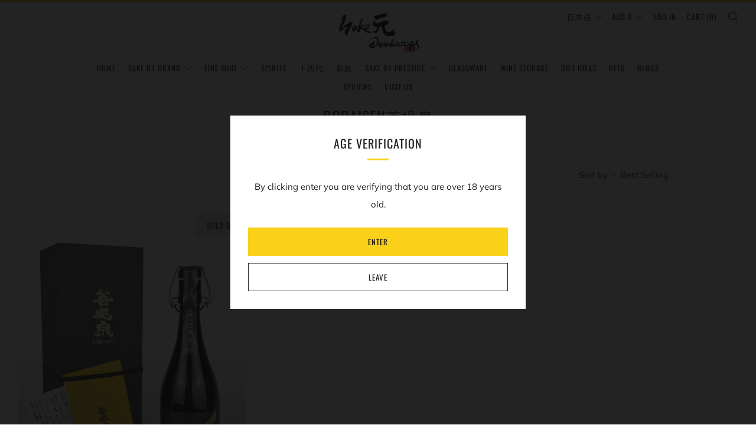

--- FILE ---
content_type: text/html; charset=utf-8
request_url: https://www.sakemeta.me/ja/collections/bodaisen%E8%8F%A9%E6%8F%90%E6%B3%89
body_size: 34481
content:
<!doctype html>
<html class="no-js" lang="ja">
<head>
<meta name="smart-seo-integrated" content="true" /><title>Bodaisen菩提泉</title>
<meta name="description" content="" />
<meta name="smartseo-keyword" content="" />
<meta name="smartseo-timestamp" content="0" />



<meta charset="utf-8">
  	<meta http-equiv="X-UA-Compatible" content="IE=edge,chrome=1">
  	<meta name="viewport" content="width=device-width, initial-scale=1.0, height=device-height, minimum-scale=1.0, user-scalable=0">
  	<meta name="theme-color" content="#fad018">

	<!-- Network optimisations -->
<link rel="preconnect" href="//cdn.shopify.com" crossorigin>
<link rel="preconnect" href="//fonts.shopifycdn.com" crossorigin>
<link rel="preconnect" href="https://monorail-edge.shopifysvc.com">

<link rel="preload" as="style" href="//www.sakemeta.me/cdn/shop/t/4/assets/theme-critical.css?enable_css_minification=1&v=182578987804888269011624685901"><link rel="preload" as="script" href="//www.sakemeta.me/cdn/shop/t/4/assets/scrollreveal.min.js?v=163720458850474464051624685902"><link rel="preload" href="//www.sakemeta.me/cdn/fonts/muli/muli_n4.e949947cfff05efcc994b2e2db40359a04fa9a92.woff2" as="font" type="font/woff2" crossorigin>
<link rel="preload" href="//www.sakemeta.me/cdn/fonts/oswald/oswald_n4.7760ed7a63e536050f64bb0607ff70ce07a480bd.woff2" as="font" type="font/woff2" crossorigin>
<link rel="preload" href="//www.sakemeta.me/cdn/fonts/oswald/oswald_n4.7760ed7a63e536050f64bb0607ff70ce07a480bd.woff2" as="font" type="font/woff2" crossorigin>
<link rel="preload" href="//www.sakemeta.me/cdn/fonts/oswald/oswald_n4.7760ed7a63e536050f64bb0607ff70ce07a480bd.woff2" as="font" type="font/woff2" crossorigin>
<link rel="canonical" href="https://www.sakemeta.me/ja/collections/bodaisen%e8%8f%a9%e6%8f%90%e6%b3%89">
	    <link rel="shortcut icon" href="//www.sakemeta.me/cdn/shop/files/SM_Square_32x32.jpg?v=1662178168" type="image/png">
	

	<!-- Title and description ================================================== --><!-- /snippets/social-meta-tags.liquid -->




<meta property="og:site_name" content="SakeMeta">
<meta property="og:url" content="https://www.sakemeta.me/ja/collections/bodaisen%e8%8f%a9%e6%8f%90%e6%b3%89">
<meta property="og:title" content="Bodaisen菩提泉">
<meta property="og:type" content="product.group">
<meta property="og:description" content="Home of finest and rarest Japanese Sake and world's first SakeMeta or Sake元 Store, in Melbourne Australia. Combining the popularity and functionality of Non-Fungible-Tokens with artisan Sakes, we are going to provide experience and enjoyment never seen before.">

<meta property="og:image" content="http://www.sakemeta.me/cdn/shop/collections/Screenshot_2023-05-16_164816_1200x1200.jpg?v=1684219744">
<meta property="og:image:secure_url" content="https://www.sakemeta.me/cdn/shop/collections/Screenshot_2023-05-16_164816_1200x1200.jpg?v=1684219744">


<meta name="twitter:card" content="summary_large_image">
<meta name="twitter:title" content="Bodaisen菩提泉">
<meta name="twitter:description" content="Home of finest and rarest Japanese Sake and world's first SakeMeta or Sake元 Store, in Melbourne Australia. Combining the popularity and functionality of Non-Fungible-Tokens with artisan Sakes, we are going to provide experience and enjoyment never seen before.">

  	<!-- JS before CSSOM =================================================== -->
  	<script type="text/javascript">
		theme = {};
		theme.t = {};
		theme.map = {};
		theme.map_settings_url="//www.sakemeta.me/cdn/shop/t/4/assets/map_settings.min.js?v=139713383514298653791624685893";
		theme.cart_type = 'modal';
		theme.cart_ajax = true;
		theme.routes = {
			rootUrl: "/ja",
			rootUrlSlash: "/ja/",
			cartUrl: "/ja/cart",
			cartAddUrl: "/ja/cart/add",
			cartChangeUrl: "/ja/cart/change"
		};
		theme.assets = {
			plyr: "//www.sakemeta.me/cdn/shop/t/4/assets/plyr.min.js?v=4209607025050129391624685903",
			masonry: "//www.sakemeta.me/cdn/shop/t/4/assets/masonry.min.js?v=52946867241060388171624685896",
			autocomplete: "//www.sakemeta.me/cdn/shop/t/4/assets/autocomplete.min.js?v=42647060391499044481624685907",
			photoswipe: "//www.sakemeta.me/cdn/shop/t/4/assets/photoswipe.min.js?v=25365026511866153621624685899",
			fecha: "//www.sakemeta.me/cdn/shop/t/4/assets/fecha.min.js?v=77892649025288305351624685906"
		};
	</script>
	
	<style id="fontsupporttest">@font-face{font-family:"font";src:url("https://")}</style>
	<script type="text/javascript">
		function supportsFontFace() {
			function blacklist() {
				var match = /(WebKit|windows phone.+trident)\/(\d+)/i.exec(navigator.userAgent);
				return match && parseInt(match[2], 10) < (match[1] == 'WebKit' ? 533 : 6);
			}
			function hasFontFaceSrc() {
				var style = document.getElementById('fontsupporttest');
				var sheet = style.sheet || style.styleSheet;
				var cssText = sheet ? (sheet.cssRules && sheet.cssRules[0] ? sheet.cssRules[0].cssText : sheet.cssText || '') : '';
				return /src/i.test(cssText);
			}
			return !blacklist() && hasFontFaceSrc();
		}
		document.documentElement.classList.replace('no-js', 'js');
		if (window.matchMedia("(pointer: coarse)").matches) {document.documentElement.classList.add('touchevents')} else {document.documentElement.classList.add('no-touchevents')}
		if (supportsFontFace()) {document.documentElement.classList.add('fontface')}
	</script>
  	<script src="//www.sakemeta.me/cdn/shop/t/4/assets/jquery.min.js?v=115860211936397945481624685904" defer="defer"></script>
  	<script src="//www.sakemeta.me/cdn/shop/t/4/assets/vendor.min.js?v=125665167228787214451624685906" defer="defer"></script>
  	<script src="//www.sakemeta.me/cdn/shop/t/4/assets/ajax-cart.min.js?v=3414530709584163441624685914" defer="defer"></script>

  	<!-- CSS ================================================== -->
  	
<style data-shopify>





:root {
	--color--brand: #fad018;
	--color--brand-dark: #f3c705;
	--color--brand-light: #fbd531;

	--color--accent: #f0f0f0;
	--color--accent-dark: #e3e3e3;

	--color--link: #fdeeae;
	--color--link-dark: #766103;

	--color--text: #212121;
	--color--text-light: rgba(33, 33, 33, 0.7);
	--color--text-lighter: rgba(33, 33, 33, 0.5);
	--color--text-lightest: rgba(33, 33, 33, 0.2);

	--color--text-bg: rgba(33, 33, 33, 0.1);

	--color--headings: #212121;
	--color--alt-text: #666666;
	--color--btn: #111111;

	--color--product-bg: #f0f0f0;
	--color--product-sale: #c00000;

	--color--bg: #FFFFFF;
	--color--bg-alpha: rgba(255, 255, 255, 0.8);
	--color--bg-light: #ffffff;
	--color--bg-dark: #f2f2f2;

	--font--size-base: 15;
	--font--line-base: 30;

	--font--size-h1: 34;
	--font--size-h2: 26;
	--font--size-h3: 20;
	--font--size-h4: 19;
	--font--size-h5: 16;
	--font--size-h6: 15;

	--font--body: Muli, sans-serif;
	--font--body-style: normal;
    --font--body-weight: 400;

    --font--title: Oswald, sans-serif;
	--font--title-weight: 400;
	--font--title-style: normal;
	--font--title-space: 1px;
	--font--title-transform: uppercase;
	--font--title-border: 1;
	--font--title-border-size: 3px;

	--font--nav: Oswald, sans-serif;
	--font--nav-weight: 400;
	--font--nav-style: normal;
	--font--nav-space: 1px;
	--font--nav-transform: uppercase;
	--font--nav-size: 13px;

	--font--button: Oswald, sans-serif;
	--font--button-weight: 400;
	--font--button-style: normal;
	--font--button-space: 1px;
	--font--button-transform: uppercase;
	--font--button-size: 13px;
	--font--button-mobile-size: 12px;

	--font--icon-url: //www.sakemeta.me/cdn/shop/t/4/assets/sb-icons.eot?v=69961381625854386191624685895;
}
</style>
	<style>@font-face {
  font-family: Muli;
  font-weight: 400;
  font-style: normal;
  font-display: swap;
  src: url("//www.sakemeta.me/cdn/fonts/muli/muli_n4.e949947cfff05efcc994b2e2db40359a04fa9a92.woff2") format("woff2"),
       url("//www.sakemeta.me/cdn/fonts/muli/muli_n4.35355e4a0c27c9bc94d9af3f9bcb586d8229277a.woff") format("woff");
}

@font-face {
  font-family: Oswald;
  font-weight: 400;
  font-style: normal;
  font-display: swap;
  src: url("//www.sakemeta.me/cdn/fonts/oswald/oswald_n4.7760ed7a63e536050f64bb0607ff70ce07a480bd.woff2") format("woff2"),
       url("//www.sakemeta.me/cdn/fonts/oswald/oswald_n4.ae5e497f60fc686568afe76e9ff1872693c533e9.woff") format("woff");
}

@font-face {
  font-family: Oswald;
  font-weight: 400;
  font-style: normal;
  font-display: swap;
  src: url("//www.sakemeta.me/cdn/fonts/oswald/oswald_n4.7760ed7a63e536050f64bb0607ff70ce07a480bd.woff2") format("woff2"),
       url("//www.sakemeta.me/cdn/fonts/oswald/oswald_n4.ae5e497f60fc686568afe76e9ff1872693c533e9.woff") format("woff");
}

@font-face {
  font-family: Oswald;
  font-weight: 400;
  font-style: normal;
  font-display: swap;
  src: url("//www.sakemeta.me/cdn/fonts/oswald/oswald_n4.7760ed7a63e536050f64bb0607ff70ce07a480bd.woff2") format("woff2"),
       url("//www.sakemeta.me/cdn/fonts/oswald/oswald_n4.ae5e497f60fc686568afe76e9ff1872693c533e9.woff") format("woff");
}

@font-face {
  font-family: Muli;
  font-weight: 700;
  font-style: normal;
  font-display: swap;
  src: url("//www.sakemeta.me/cdn/fonts/muli/muli_n7.c8c44d0404947d89610714223e630c4cbe005587.woff2") format("woff2"),
       url("//www.sakemeta.me/cdn/fonts/muli/muli_n7.4cbcffea6175d46b4d67e9408244a5b38c2ac568.woff") format("woff");
}

@font-face {
  font-family: Muli;
  font-weight: 400;
  font-style: italic;
  font-display: swap;
  src: url("//www.sakemeta.me/cdn/fonts/muli/muli_i4.c0a1ea800bab5884ab82e4eb25a6bd25121bd08c.woff2") format("woff2"),
       url("//www.sakemeta.me/cdn/fonts/muli/muli_i4.a6c39b1b31d876de7f99b3646461aa87120de6ed.woff") format("woff");
}

@font-face {
  font-family: Muli;
  font-weight: 700;
  font-style: italic;
  font-display: swap;
  src: url("//www.sakemeta.me/cdn/fonts/muli/muli_i7.34eedbf231efa20bd065d55f6f71485730632c7b.woff2") format("woff2"),
       url("//www.sakemeta.me/cdn/fonts/muli/muli_i7.2b4df846821493e68344d0b0212997d071bf38b7.woff") format("woff");
}

</style>

<link rel="stylesheet" href="//www.sakemeta.me/cdn/shop/t/4/assets/theme-critical.css?enable_css_minification=1&v=182578987804888269011624685901">

<link rel="preload" href="//www.sakemeta.me/cdn/shop/t/4/assets/theme.css?enable_css_minification=1&v=21312513603539000031624685894" as="style" onload="this.onload=null;this.rel='stylesheet'">
<noscript><link rel="stylesheet" href="//www.sakemeta.me/cdn/shop/t/4/assets/theme.css?enable_css_minification=1&v=21312513603539000031624685894"></noscript>
<script>
	/*! loadCSS rel=preload polyfill. [c]2017 Filament Group, Inc. MIT License */
	(function(w){"use strict";if(!w.loadCSS){w.loadCSS=function(){}}var rp=loadCSS.relpreload={};rp.support=(function(){var ret;try{ret=w.document.createElement("link").relList.supports("preload")}catch(e){ret=false}return function(){return ret}})();rp.bindMediaToggle=function(link){var finalMedia=link.media||"all";function enableStylesheet(){if(link.addEventListener){link.removeEventListener("load",enableStylesheet)}else if(link.attachEvent){link.detachEvent("onload",enableStylesheet)}link.setAttribute("onload",null);link.media=finalMedia}if(link.addEventListener){link.addEventListener("load",enableStylesheet)}else if(link.attachEvent){link.attachEvent("onload",enableStylesheet)}setTimeout(function(){link.rel="stylesheet";link.media="only x"});setTimeout(enableStylesheet,3000)};rp.poly=function(){if(rp.support()){return}var links=w.document.getElementsByTagName("link");for(var i=0;i<links.length;i+=1){var link=links[i];if(link.rel==="preload"&&link.getAttribute("as")==="style"&&!link.getAttribute("data-loadcss")){link.setAttribute("data-loadcss",true);rp.bindMediaToggle(link)}}};if(!rp.support()){rp.poly();var run=w.setInterval(rp.poly,500);if(w.addEventListener){w.addEventListener("load",function(){rp.poly();w.clearInterval(run)})}else if(w.attachEvent){w.attachEvent("onload",function(){rp.poly();w.clearInterval(run)})}}if(typeof exports!=="undefined"){exports.loadCSS=loadCSS}else{w.loadCSS=loadCSS}}(typeof global!=="undefined"?global:this));
</script>

	<!-- JS after CSSOM=================================================== -->
  	<script src="//www.sakemeta.me/cdn/shop/t/4/assets/theme.min.js?v=67362414734980941491624685910" defer="defer"></script>
  	<script src="//www.sakemeta.me/cdn/shop/t/4/assets/custom.js?v=152733329445290166911624685903" defer="defer"></script>

	

  	
		<script src="//www.sakemeta.me/cdn/shop/t/4/assets/scrollreveal.min.js?v=163720458850474464051624685902"></script>
	
  	
   
<!-- Google tag (gtag.js) -->
<script async src="https://www.googletagmanager.com/gtag/js?id=G-7JMJJT87G9"></script>
<script>
  window.dataLayer = window.dataLayer || [];
  function gtag(){dataLayer.push(arguments);}
  gtag('js', new Date());

  gtag('config', 'G-7JMJJT87G9');
</script>

	<!-- Header hook for plugins ================================================== -->
  	<script>window.performance && window.performance.mark && window.performance.mark('shopify.content_for_header.start');</script><meta name="google-site-verification" content="BO3GJxHt1jG64WDa8ZjQ6owJjx_6aHAA5UgiGwghnSc">
<meta id="shopify-digital-wallet" name="shopify-digital-wallet" content="/56897339549/digital_wallets/dialog">
<meta name="shopify-checkout-api-token" content="2a0db5fbcc3afd904d3871bbfdd91b62">
<meta id="in-context-paypal-metadata" data-shop-id="56897339549" data-venmo-supported="false" data-environment="production" data-locale="ja_JP" data-paypal-v4="true" data-currency="AUD">
<link rel="alternate" type="application/atom+xml" title="Feed" href="/ja/collections/bodaisen%E8%8F%A9%E6%8F%90%E6%B3%89.atom" />
<link rel="alternate" hreflang="x-default" href="https://www.sakemeta.me/collections/bodaisen%E8%8F%A9%E6%8F%90%E6%B3%89">
<link rel="alternate" hreflang="en" href="https://www.sakemeta.me/collections/bodaisen%E8%8F%A9%E6%8F%90%E6%B3%89">
<link rel="alternate" hreflang="ja" href="https://www.sakemeta.me/ja/collections/bodaisen%E8%8F%A9%E6%8F%90%E6%B3%89">
<link rel="alternate" type="application/json+oembed" href="https://www.sakemeta.me/ja/collections/bodaisen%e8%8f%a9%e6%8f%90%e6%b3%89.oembed">
<script async="async" src="/checkouts/internal/preloads.js?locale=ja-AU"></script>
<link rel="preconnect" href="https://shop.app" crossorigin="anonymous">
<script async="async" src="https://shop.app/checkouts/internal/preloads.js?locale=ja-AU&shop_id=56897339549" crossorigin="anonymous"></script>
<script id="apple-pay-shop-capabilities" type="application/json">{"shopId":56897339549,"countryCode":"AU","currencyCode":"AUD","merchantCapabilities":["supports3DS"],"merchantId":"gid:\/\/shopify\/Shop\/56897339549","merchantName":"SakeMeta","requiredBillingContactFields":["postalAddress","email","phone"],"requiredShippingContactFields":["postalAddress","email","phone"],"shippingType":"shipping","supportedNetworks":["visa","masterCard","amex","jcb"],"total":{"type":"pending","label":"SakeMeta","amount":"1.00"},"shopifyPaymentsEnabled":true,"supportsSubscriptions":true}</script>
<script id="shopify-features" type="application/json">{"accessToken":"2a0db5fbcc3afd904d3871bbfdd91b62","betas":["rich-media-storefront-analytics"],"domain":"www.sakemeta.me","predictiveSearch":true,"shopId":56897339549,"locale":"ja"}</script>
<script>var Shopify = Shopify || {};
Shopify.shop = "drunkaroos.myshopify.com";
Shopify.locale = "ja";
Shopify.currency = {"active":"AUD","rate":"1.0"};
Shopify.country = "AU";
Shopify.theme = {"name":"Venue","id":124145533085,"schema_name":"Venue","schema_version":"4.8.6","theme_store_id":836,"role":"main"};
Shopify.theme.handle = "null";
Shopify.theme.style = {"id":null,"handle":null};
Shopify.cdnHost = "www.sakemeta.me/cdn";
Shopify.routes = Shopify.routes || {};
Shopify.routes.root = "/ja/";</script>
<script type="module">!function(o){(o.Shopify=o.Shopify||{}).modules=!0}(window);</script>
<script>!function(o){function n(){var o=[];function n(){o.push(Array.prototype.slice.apply(arguments))}return n.q=o,n}var t=o.Shopify=o.Shopify||{};t.loadFeatures=n(),t.autoloadFeatures=n()}(window);</script>
<script>
  window.ShopifyPay = window.ShopifyPay || {};
  window.ShopifyPay.apiHost = "shop.app\/pay";
  window.ShopifyPay.redirectState = null;
</script>
<script id="shop-js-analytics" type="application/json">{"pageType":"collection"}</script>
<script defer="defer" async type="module" src="//www.sakemeta.me/cdn/shopifycloud/shop-js/modules/v2/client.init-shop-cart-sync_Cun6Ba8E.ja.esm.js"></script>
<script defer="defer" async type="module" src="//www.sakemeta.me/cdn/shopifycloud/shop-js/modules/v2/chunk.common_DGWubyOB.esm.js"></script>
<script type="module">
  await import("//www.sakemeta.me/cdn/shopifycloud/shop-js/modules/v2/client.init-shop-cart-sync_Cun6Ba8E.ja.esm.js");
await import("//www.sakemeta.me/cdn/shopifycloud/shop-js/modules/v2/chunk.common_DGWubyOB.esm.js");

  window.Shopify.SignInWithShop?.initShopCartSync?.({"fedCMEnabled":true,"windoidEnabled":true});

</script>
<script>
  window.Shopify = window.Shopify || {};
  if (!window.Shopify.featureAssets) window.Shopify.featureAssets = {};
  window.Shopify.featureAssets['shop-js'] = {"shop-cart-sync":["modules/v2/client.shop-cart-sync_kpadWrR6.ja.esm.js","modules/v2/chunk.common_DGWubyOB.esm.js"],"init-fed-cm":["modules/v2/client.init-fed-cm_deEwcgdG.ja.esm.js","modules/v2/chunk.common_DGWubyOB.esm.js"],"shop-button":["modules/v2/client.shop-button_Bgl7Akkx.ja.esm.js","modules/v2/chunk.common_DGWubyOB.esm.js"],"shop-cash-offers":["modules/v2/client.shop-cash-offers_CGfJizyJ.ja.esm.js","modules/v2/chunk.common_DGWubyOB.esm.js","modules/v2/chunk.modal_Ba7vk6QP.esm.js"],"init-windoid":["modules/v2/client.init-windoid_DLaIoEuB.ja.esm.js","modules/v2/chunk.common_DGWubyOB.esm.js"],"shop-toast-manager":["modules/v2/client.shop-toast-manager_BZdAlEPY.ja.esm.js","modules/v2/chunk.common_DGWubyOB.esm.js"],"init-shop-email-lookup-coordinator":["modules/v2/client.init-shop-email-lookup-coordinator_BxGPdBrh.ja.esm.js","modules/v2/chunk.common_DGWubyOB.esm.js"],"init-shop-cart-sync":["modules/v2/client.init-shop-cart-sync_Cun6Ba8E.ja.esm.js","modules/v2/chunk.common_DGWubyOB.esm.js"],"avatar":["modules/v2/client.avatar_BTnouDA3.ja.esm.js"],"pay-button":["modules/v2/client.pay-button_iRJggQYg.ja.esm.js","modules/v2/chunk.common_DGWubyOB.esm.js"],"init-customer-accounts":["modules/v2/client.init-customer-accounts_BbQrQ-BF.ja.esm.js","modules/v2/client.shop-login-button_CXxZBmJa.ja.esm.js","modules/v2/chunk.common_DGWubyOB.esm.js","modules/v2/chunk.modal_Ba7vk6QP.esm.js"],"init-shop-for-new-customer-accounts":["modules/v2/client.init-shop-for-new-customer-accounts_48e-446J.ja.esm.js","modules/v2/client.shop-login-button_CXxZBmJa.ja.esm.js","modules/v2/chunk.common_DGWubyOB.esm.js","modules/v2/chunk.modal_Ba7vk6QP.esm.js"],"shop-login-button":["modules/v2/client.shop-login-button_CXxZBmJa.ja.esm.js","modules/v2/chunk.common_DGWubyOB.esm.js","modules/v2/chunk.modal_Ba7vk6QP.esm.js"],"init-customer-accounts-sign-up":["modules/v2/client.init-customer-accounts-sign-up_Bb65hYMR.ja.esm.js","modules/v2/client.shop-login-button_CXxZBmJa.ja.esm.js","modules/v2/chunk.common_DGWubyOB.esm.js","modules/v2/chunk.modal_Ba7vk6QP.esm.js"],"shop-follow-button":["modules/v2/client.shop-follow-button_BO2OQvUT.ja.esm.js","modules/v2/chunk.common_DGWubyOB.esm.js","modules/v2/chunk.modal_Ba7vk6QP.esm.js"],"checkout-modal":["modules/v2/client.checkout-modal__QRFVvMA.ja.esm.js","modules/v2/chunk.common_DGWubyOB.esm.js","modules/v2/chunk.modal_Ba7vk6QP.esm.js"],"lead-capture":["modules/v2/client.lead-capture_Be4qr8sG.ja.esm.js","modules/v2/chunk.common_DGWubyOB.esm.js","modules/v2/chunk.modal_Ba7vk6QP.esm.js"],"shop-login":["modules/v2/client.shop-login_BCaq99Td.ja.esm.js","modules/v2/chunk.common_DGWubyOB.esm.js","modules/v2/chunk.modal_Ba7vk6QP.esm.js"],"payment-terms":["modules/v2/client.payment-terms_C-1Cu6jg.ja.esm.js","modules/v2/chunk.common_DGWubyOB.esm.js","modules/v2/chunk.modal_Ba7vk6QP.esm.js"]};
</script>
<script>(function() {
  var isLoaded = false;
  function asyncLoad() {
    if (isLoaded) return;
    isLoaded = true;
    var urls = ["https:\/\/loox.io\/widget\/Ff8l66BtEz\/loox.1717487131470.js?shop=drunkaroos.myshopify.com"];
    for (var i = 0; i < urls.length; i++) {
      var s = document.createElement('script');
      s.type = 'text/javascript';
      s.async = true;
      s.src = urls[i];
      var x = document.getElementsByTagName('script')[0];
      x.parentNode.insertBefore(s, x);
    }
  };
  if(window.attachEvent) {
    window.attachEvent('onload', asyncLoad);
  } else {
    window.addEventListener('load', asyncLoad, false);
  }
})();</script>
<script id="__st">var __st={"a":56897339549,"offset":39600,"reqid":"ff9066b3-95e8-4392-b38c-349fb5405056-1768619371","pageurl":"www.sakemeta.me\/ja\/collections\/bodaisen%E8%8F%A9%E6%8F%90%E6%B3%89","u":"155b09972fa3","p":"collection","rtyp":"collection","rid":309624307869};</script>
<script>window.ShopifyPaypalV4VisibilityTracking = true;</script>
<script id="captcha-bootstrap">!function(){'use strict';const t='contact',e='account',n='new_comment',o=[[t,t],['blogs',n],['comments',n],[t,'customer']],c=[[e,'customer_login'],[e,'guest_login'],[e,'recover_customer_password'],[e,'create_customer']],r=t=>t.map((([t,e])=>`form[action*='/${t}']:not([data-nocaptcha='true']) input[name='form_type'][value='${e}']`)).join(','),a=t=>()=>t?[...document.querySelectorAll(t)].map((t=>t.form)):[];function s(){const t=[...o],e=r(t);return a(e)}const i='password',u='form_key',d=['recaptcha-v3-token','g-recaptcha-response','h-captcha-response',i],f=()=>{try{return window.sessionStorage}catch{return}},m='__shopify_v',_=t=>t.elements[u];function p(t,e,n=!1){try{const o=window.sessionStorage,c=JSON.parse(o.getItem(e)),{data:r}=function(t){const{data:e,action:n}=t;return t[m]||n?{data:e,action:n}:{data:t,action:n}}(c);for(const[e,n]of Object.entries(r))t.elements[e]&&(t.elements[e].value=n);n&&o.removeItem(e)}catch(o){console.error('form repopulation failed',{error:o})}}const l='form_type',E='cptcha';function T(t){t.dataset[E]=!0}const w=window,h=w.document,L='Shopify',v='ce_forms',y='captcha';let A=!1;((t,e)=>{const n=(g='f06e6c50-85a8-45c8-87d0-21a2b65856fe',I='https://cdn.shopify.com/shopifycloud/storefront-forms-hcaptcha/ce_storefront_forms_captcha_hcaptcha.v1.5.2.iife.js',D={infoText:'hCaptchaによる保護',privacyText:'プライバシー',termsText:'利用規約'},(t,e,n)=>{const o=w[L][v],c=o.bindForm;if(c)return c(t,g,e,D).then(n);var r;o.q.push([[t,g,e,D],n]),r=I,A||(h.body.append(Object.assign(h.createElement('script'),{id:'captcha-provider',async:!0,src:r})),A=!0)});var g,I,D;w[L]=w[L]||{},w[L][v]=w[L][v]||{},w[L][v].q=[],w[L][y]=w[L][y]||{},w[L][y].protect=function(t,e){n(t,void 0,e),T(t)},Object.freeze(w[L][y]),function(t,e,n,w,h,L){const[v,y,A,g]=function(t,e,n){const i=e?o:[],u=t?c:[],d=[...i,...u],f=r(d),m=r(i),_=r(d.filter((([t,e])=>n.includes(e))));return[a(f),a(m),a(_),s()]}(w,h,L),I=t=>{const e=t.target;return e instanceof HTMLFormElement?e:e&&e.form},D=t=>v().includes(t);t.addEventListener('submit',(t=>{const e=I(t);if(!e)return;const n=D(e)&&!e.dataset.hcaptchaBound&&!e.dataset.recaptchaBound,o=_(e),c=g().includes(e)&&(!o||!o.value);(n||c)&&t.preventDefault(),c&&!n&&(function(t){try{if(!f())return;!function(t){const e=f();if(!e)return;const n=_(t);if(!n)return;const o=n.value;o&&e.removeItem(o)}(t);const e=Array.from(Array(32),(()=>Math.random().toString(36)[2])).join('');!function(t,e){_(t)||t.append(Object.assign(document.createElement('input'),{type:'hidden',name:u})),t.elements[u].value=e}(t,e),function(t,e){const n=f();if(!n)return;const o=[...t.querySelectorAll(`input[type='${i}']`)].map((({name:t})=>t)),c=[...d,...o],r={};for(const[a,s]of new FormData(t).entries())c.includes(a)||(r[a]=s);n.setItem(e,JSON.stringify({[m]:1,action:t.action,data:r}))}(t,e)}catch(e){console.error('failed to persist form',e)}}(e),e.submit())}));const S=(t,e)=>{t&&!t.dataset[E]&&(n(t,e.some((e=>e===t))),T(t))};for(const o of['focusin','change'])t.addEventListener(o,(t=>{const e=I(t);D(e)&&S(e,y())}));const B=e.get('form_key'),M=e.get(l),P=B&&M;t.addEventListener('DOMContentLoaded',(()=>{const t=y();if(P)for(const e of t)e.elements[l].value===M&&p(e,B);[...new Set([...A(),...v().filter((t=>'true'===t.dataset.shopifyCaptcha))])].forEach((e=>S(e,t)))}))}(h,new URLSearchParams(w.location.search),n,t,e,['guest_login'])})(!0,!0)}();</script>
<script integrity="sha256-4kQ18oKyAcykRKYeNunJcIwy7WH5gtpwJnB7kiuLZ1E=" data-source-attribution="shopify.loadfeatures" defer="defer" src="//www.sakemeta.me/cdn/shopifycloud/storefront/assets/storefront/load_feature-a0a9edcb.js" crossorigin="anonymous"></script>
<script crossorigin="anonymous" defer="defer" src="//www.sakemeta.me/cdn/shopifycloud/storefront/assets/shopify_pay/storefront-65b4c6d7.js?v=20250812"></script>
<script data-source-attribution="shopify.dynamic_checkout.dynamic.init">var Shopify=Shopify||{};Shopify.PaymentButton=Shopify.PaymentButton||{isStorefrontPortableWallets:!0,init:function(){window.Shopify.PaymentButton.init=function(){};var t=document.createElement("script");t.src="https://www.sakemeta.me/cdn/shopifycloud/portable-wallets/latest/portable-wallets.ja.js",t.type="module",document.head.appendChild(t)}};
</script>
<script data-source-attribution="shopify.dynamic_checkout.buyer_consent">
  function portableWalletsHideBuyerConsent(e){var t=document.getElementById("shopify-buyer-consent"),n=document.getElementById("shopify-subscription-policy-button");t&&n&&(t.classList.add("hidden"),t.setAttribute("aria-hidden","true"),n.removeEventListener("click",e))}function portableWalletsShowBuyerConsent(e){var t=document.getElementById("shopify-buyer-consent"),n=document.getElementById("shopify-subscription-policy-button");t&&n&&(t.classList.remove("hidden"),t.removeAttribute("aria-hidden"),n.addEventListener("click",e))}window.Shopify?.PaymentButton&&(window.Shopify.PaymentButton.hideBuyerConsent=portableWalletsHideBuyerConsent,window.Shopify.PaymentButton.showBuyerConsent=portableWalletsShowBuyerConsent);
</script>
<script data-source-attribution="shopify.dynamic_checkout.cart.bootstrap">document.addEventListener("DOMContentLoaded",(function(){function t(){return document.querySelector("shopify-accelerated-checkout-cart, shopify-accelerated-checkout")}if(t())Shopify.PaymentButton.init();else{new MutationObserver((function(e,n){t()&&(Shopify.PaymentButton.init(),n.disconnect())})).observe(document.body,{childList:!0,subtree:!0})}}));
</script>
<link id="shopify-accelerated-checkout-styles" rel="stylesheet" media="screen" href="https://www.sakemeta.me/cdn/shopifycloud/portable-wallets/latest/accelerated-checkout-backwards-compat.css" crossorigin="anonymous">
<style id="shopify-accelerated-checkout-cart">
        #shopify-buyer-consent {
  margin-top: 1em;
  display: inline-block;
  width: 100%;
}

#shopify-buyer-consent.hidden {
  display: none;
}

#shopify-subscription-policy-button {
  background: none;
  border: none;
  padding: 0;
  text-decoration: underline;
  font-size: inherit;
  cursor: pointer;
}

#shopify-subscription-policy-button::before {
  box-shadow: none;
}

      </style>

<script>window.performance && window.performance.mark && window.performance.mark('shopify.content_for_header.end');</script>
<link href="https://monorail-edge.shopifysvc.com" rel="dns-prefetch">
<script>(function(){if ("sendBeacon" in navigator && "performance" in window) {try {var session_token_from_headers = performance.getEntriesByType('navigation')[0].serverTiming.find(x => x.name == '_s').description;} catch {var session_token_from_headers = undefined;}var session_cookie_matches = document.cookie.match(/_shopify_s=([^;]*)/);var session_token_from_cookie = session_cookie_matches && session_cookie_matches.length === 2 ? session_cookie_matches[1] : "";var session_token = session_token_from_headers || session_token_from_cookie || "";function handle_abandonment_event(e) {var entries = performance.getEntries().filter(function(entry) {return /monorail-edge.shopifysvc.com/.test(entry.name);});if (!window.abandonment_tracked && entries.length === 0) {window.abandonment_tracked = true;var currentMs = Date.now();var navigation_start = performance.timing.navigationStart;var payload = {shop_id: 56897339549,url: window.location.href,navigation_start,duration: currentMs - navigation_start,session_token,page_type: "collection"};window.navigator.sendBeacon("https://monorail-edge.shopifysvc.com/v1/produce", JSON.stringify({schema_id: "online_store_buyer_site_abandonment/1.1",payload: payload,metadata: {event_created_at_ms: currentMs,event_sent_at_ms: currentMs}}));}}window.addEventListener('pagehide', handle_abandonment_event);}}());</script>
<script id="web-pixels-manager-setup">(function e(e,d,r,n,o){if(void 0===o&&(o={}),!Boolean(null===(a=null===(i=window.Shopify)||void 0===i?void 0:i.analytics)||void 0===a?void 0:a.replayQueue)){var i,a;window.Shopify=window.Shopify||{};var t=window.Shopify;t.analytics=t.analytics||{};var s=t.analytics;s.replayQueue=[],s.publish=function(e,d,r){return s.replayQueue.push([e,d,r]),!0};try{self.performance.mark("wpm:start")}catch(e){}var l=function(){var e={modern:/Edge?\/(1{2}[4-9]|1[2-9]\d|[2-9]\d{2}|\d{4,})\.\d+(\.\d+|)|Firefox\/(1{2}[4-9]|1[2-9]\d|[2-9]\d{2}|\d{4,})\.\d+(\.\d+|)|Chrom(ium|e)\/(9{2}|\d{3,})\.\d+(\.\d+|)|(Maci|X1{2}).+ Version\/(15\.\d+|(1[6-9]|[2-9]\d|\d{3,})\.\d+)([,.]\d+|)( \(\w+\)|)( Mobile\/\w+|) Safari\/|Chrome.+OPR\/(9{2}|\d{3,})\.\d+\.\d+|(CPU[ +]OS|iPhone[ +]OS|CPU[ +]iPhone|CPU IPhone OS|CPU iPad OS)[ +]+(15[._]\d+|(1[6-9]|[2-9]\d|\d{3,})[._]\d+)([._]\d+|)|Android:?[ /-](13[3-9]|1[4-9]\d|[2-9]\d{2}|\d{4,})(\.\d+|)(\.\d+|)|Android.+Firefox\/(13[5-9]|1[4-9]\d|[2-9]\d{2}|\d{4,})\.\d+(\.\d+|)|Android.+Chrom(ium|e)\/(13[3-9]|1[4-9]\d|[2-9]\d{2}|\d{4,})\.\d+(\.\d+|)|SamsungBrowser\/([2-9]\d|\d{3,})\.\d+/,legacy:/Edge?\/(1[6-9]|[2-9]\d|\d{3,})\.\d+(\.\d+|)|Firefox\/(5[4-9]|[6-9]\d|\d{3,})\.\d+(\.\d+|)|Chrom(ium|e)\/(5[1-9]|[6-9]\d|\d{3,})\.\d+(\.\d+|)([\d.]+$|.*Safari\/(?![\d.]+ Edge\/[\d.]+$))|(Maci|X1{2}).+ Version\/(10\.\d+|(1[1-9]|[2-9]\d|\d{3,})\.\d+)([,.]\d+|)( \(\w+\)|)( Mobile\/\w+|) Safari\/|Chrome.+OPR\/(3[89]|[4-9]\d|\d{3,})\.\d+\.\d+|(CPU[ +]OS|iPhone[ +]OS|CPU[ +]iPhone|CPU IPhone OS|CPU iPad OS)[ +]+(10[._]\d+|(1[1-9]|[2-9]\d|\d{3,})[._]\d+)([._]\d+|)|Android:?[ /-](13[3-9]|1[4-9]\d|[2-9]\d{2}|\d{4,})(\.\d+|)(\.\d+|)|Mobile Safari.+OPR\/([89]\d|\d{3,})\.\d+\.\d+|Android.+Firefox\/(13[5-9]|1[4-9]\d|[2-9]\d{2}|\d{4,})\.\d+(\.\d+|)|Android.+Chrom(ium|e)\/(13[3-9]|1[4-9]\d|[2-9]\d{2}|\d{4,})\.\d+(\.\d+|)|Android.+(UC? ?Browser|UCWEB|U3)[ /]?(15\.([5-9]|\d{2,})|(1[6-9]|[2-9]\d|\d{3,})\.\d+)\.\d+|SamsungBrowser\/(5\.\d+|([6-9]|\d{2,})\.\d+)|Android.+MQ{2}Browser\/(14(\.(9|\d{2,})|)|(1[5-9]|[2-9]\d|\d{3,})(\.\d+|))(\.\d+|)|K[Aa][Ii]OS\/(3\.\d+|([4-9]|\d{2,})\.\d+)(\.\d+|)/},d=e.modern,r=e.legacy,n=navigator.userAgent;return n.match(d)?"modern":n.match(r)?"legacy":"unknown"}(),u="modern"===l?"modern":"legacy",c=(null!=n?n:{modern:"",legacy:""})[u],f=function(e){return[e.baseUrl,"/wpm","/b",e.hashVersion,"modern"===e.buildTarget?"m":"l",".js"].join("")}({baseUrl:d,hashVersion:r,buildTarget:u}),m=function(e){var d=e.version,r=e.bundleTarget,n=e.surface,o=e.pageUrl,i=e.monorailEndpoint;return{emit:function(e){var a=e.status,t=e.errorMsg,s=(new Date).getTime(),l=JSON.stringify({metadata:{event_sent_at_ms:s},events:[{schema_id:"web_pixels_manager_load/3.1",payload:{version:d,bundle_target:r,page_url:o,status:a,surface:n,error_msg:t},metadata:{event_created_at_ms:s}}]});if(!i)return console&&console.warn&&console.warn("[Web Pixels Manager] No Monorail endpoint provided, skipping logging."),!1;try{return self.navigator.sendBeacon.bind(self.navigator)(i,l)}catch(e){}var u=new XMLHttpRequest;try{return u.open("POST",i,!0),u.setRequestHeader("Content-Type","text/plain"),u.send(l),!0}catch(e){return console&&console.warn&&console.warn("[Web Pixels Manager] Got an unhandled error while logging to Monorail."),!1}}}}({version:r,bundleTarget:l,surface:e.surface,pageUrl:self.location.href,monorailEndpoint:e.monorailEndpoint});try{o.browserTarget=l,function(e){var d=e.src,r=e.async,n=void 0===r||r,o=e.onload,i=e.onerror,a=e.sri,t=e.scriptDataAttributes,s=void 0===t?{}:t,l=document.createElement("script"),u=document.querySelector("head"),c=document.querySelector("body");if(l.async=n,l.src=d,a&&(l.integrity=a,l.crossOrigin="anonymous"),s)for(var f in s)if(Object.prototype.hasOwnProperty.call(s,f))try{l.dataset[f]=s[f]}catch(e){}if(o&&l.addEventListener("load",o),i&&l.addEventListener("error",i),u)u.appendChild(l);else{if(!c)throw new Error("Did not find a head or body element to append the script");c.appendChild(l)}}({src:f,async:!0,onload:function(){if(!function(){var e,d;return Boolean(null===(d=null===(e=window.Shopify)||void 0===e?void 0:e.analytics)||void 0===d?void 0:d.initialized)}()){var d=window.webPixelsManager.init(e)||void 0;if(d){var r=window.Shopify.analytics;r.replayQueue.forEach((function(e){var r=e[0],n=e[1],o=e[2];d.publishCustomEvent(r,n,o)})),r.replayQueue=[],r.publish=d.publishCustomEvent,r.visitor=d.visitor,r.initialized=!0}}},onerror:function(){return m.emit({status:"failed",errorMsg:"".concat(f," has failed to load")})},sri:function(e){var d=/^sha384-[A-Za-z0-9+/=]+$/;return"string"==typeof e&&d.test(e)}(c)?c:"",scriptDataAttributes:o}),m.emit({status:"loading"})}catch(e){m.emit({status:"failed",errorMsg:(null==e?void 0:e.message)||"Unknown error"})}}})({shopId: 56897339549,storefrontBaseUrl: "https://www.sakemeta.me",extensionsBaseUrl: "https://extensions.shopifycdn.com/cdn/shopifycloud/web-pixels-manager",monorailEndpoint: "https://monorail-edge.shopifysvc.com/unstable/produce_batch",surface: "storefront-renderer",enabledBetaFlags: ["2dca8a86"],webPixelsConfigList: [{"id":"563773597","configuration":"{\"config\":\"{\\\"google_tag_ids\\\":[\\\"G-7JMJJT87G9\\\",\\\"AW-10973169754\\\",\\\"GT-P85K5ZM\\\"],\\\"target_country\\\":\\\"AU\\\",\\\"gtag_events\\\":[{\\\"type\\\":\\\"search\\\",\\\"action_label\\\":[\\\"G-7JMJJT87G9\\\",\\\"AW-10973169754\\\/OeGqCL3_ptwDENqQtfAo\\\",\\\"AW-10973169754\\\"]},{\\\"type\\\":\\\"begin_checkout\\\",\\\"action_label\\\":[\\\"G-7JMJJT87G9\\\",\\\"AW-10973169754\\\/AmqYCLr_ptwDENqQtfAo\\\",\\\"AW-10973169754\\\"]},{\\\"type\\\":\\\"view_item\\\",\\\"action_label\\\":[\\\"G-7JMJJT87G9\\\",\\\"AW-10973169754\\\/BQTTCLT_ptwDENqQtfAo\\\",\\\"MC-ENHRD3RWRZ\\\",\\\"AW-10973169754\\\"]},{\\\"type\\\":\\\"purchase\\\",\\\"action_label\\\":[\\\"G-7JMJJT87G9\\\",\\\"AW-10973169754\\\/Q_ScCLH_ptwDENqQtfAo\\\",\\\"MC-ENHRD3RWRZ\\\",\\\"AW-10973169754\\\"]},{\\\"type\\\":\\\"page_view\\\",\\\"action_label\\\":[\\\"G-7JMJJT87G9\\\",\\\"AW-10973169754\\\/0xNlCK7_ptwDENqQtfAo\\\",\\\"MC-ENHRD3RWRZ\\\",\\\"AW-10973169754\\\"]},{\\\"type\\\":\\\"add_payment_info\\\",\\\"action_label\\\":[\\\"G-7JMJJT87G9\\\",\\\"AW-10973169754\\\/jPmWCMD_ptwDENqQtfAo\\\",\\\"AW-10973169754\\\"]},{\\\"type\\\":\\\"add_to_cart\\\",\\\"action_label\\\":[\\\"G-7JMJJT87G9\\\",\\\"AW-10973169754\\\/nF63CLf_ptwDENqQtfAo\\\",\\\"AW-10973169754\\\"]}],\\\"enable_monitoring_mode\\\":false}\"}","eventPayloadVersion":"v1","runtimeContext":"OPEN","scriptVersion":"b2a88bafab3e21179ed38636efcd8a93","type":"APP","apiClientId":1780363,"privacyPurposes":[],"dataSharingAdjustments":{"protectedCustomerApprovalScopes":["read_customer_address","read_customer_email","read_customer_name","read_customer_personal_data","read_customer_phone"]}},{"id":"85852317","configuration":"{\"tagID\":\"2613985718615\"}","eventPayloadVersion":"v1","runtimeContext":"STRICT","scriptVersion":"18031546ee651571ed29edbe71a3550b","type":"APP","apiClientId":3009811,"privacyPurposes":["ANALYTICS","MARKETING","SALE_OF_DATA"],"dataSharingAdjustments":{"protectedCustomerApprovalScopes":["read_customer_address","read_customer_email","read_customer_name","read_customer_personal_data","read_customer_phone"]}},{"id":"109871261","eventPayloadVersion":"v1","runtimeContext":"LAX","scriptVersion":"1","type":"CUSTOM","privacyPurposes":["ANALYTICS"],"name":"SakeMeta New Pixel"},{"id":"shopify-app-pixel","configuration":"{}","eventPayloadVersion":"v1","runtimeContext":"STRICT","scriptVersion":"0450","apiClientId":"shopify-pixel","type":"APP","privacyPurposes":["ANALYTICS","MARKETING"]},{"id":"shopify-custom-pixel","eventPayloadVersion":"v1","runtimeContext":"LAX","scriptVersion":"0450","apiClientId":"shopify-pixel","type":"CUSTOM","privacyPurposes":["ANALYTICS","MARKETING"]}],isMerchantRequest: false,initData: {"shop":{"name":"SakeMeta","paymentSettings":{"currencyCode":"AUD"},"myshopifyDomain":"drunkaroos.myshopify.com","countryCode":"AU","storefrontUrl":"https:\/\/www.sakemeta.me\/ja"},"customer":null,"cart":null,"checkout":null,"productVariants":[],"purchasingCompany":null},},"https://www.sakemeta.me/cdn","fcfee988w5aeb613cpc8e4bc33m6693e112",{"modern":"","legacy":""},{"shopId":"56897339549","storefrontBaseUrl":"https:\/\/www.sakemeta.me","extensionBaseUrl":"https:\/\/extensions.shopifycdn.com\/cdn\/shopifycloud\/web-pixels-manager","surface":"storefront-renderer","enabledBetaFlags":"[\"2dca8a86\"]","isMerchantRequest":"false","hashVersion":"fcfee988w5aeb613cpc8e4bc33m6693e112","publish":"custom","events":"[[\"page_viewed\",{}],[\"collection_viewed\",{\"collection\":{\"id\":\"309624307869\",\"title\":\"Bodaisen菩提泉\",\"productVariants\":[{\"price\":{\"amount\":450.0,\"currencyCode\":\"AUD\"},\"product\":{\"title\":\"BODAISEN 720ml【菩提泉】\",\"vendor\":\"奈良県菩提酛による清酒製造研究会\",\"id\":\"7766990880925\",\"untranslatedTitle\":\"BODAISEN 720ml【菩提泉】\",\"url\":\"\/ja\/products\/bodaisen-720ml-%E8%8F%A9%E6%8F%90%E6%B3%89\",\"type\":\"Sake\"},\"id\":\"43681817723037\",\"image\":{\"src\":\"\/\/www.sakemeta.me\/cdn\/shop\/files\/13_7112760f-81cb-4247-ab15-9b40ceb49de7.jpg?v=1684238815\"},\"sku\":\"BDS-720-BDS\",\"title\":\"Default Title\",\"untranslatedTitle\":\"Default Title\"}]}}]]"});</script><script>
  window.ShopifyAnalytics = window.ShopifyAnalytics || {};
  window.ShopifyAnalytics.meta = window.ShopifyAnalytics.meta || {};
  window.ShopifyAnalytics.meta.currency = 'AUD';
  var meta = {"products":[{"id":7766990880925,"gid":"gid:\/\/shopify\/Product\/7766990880925","vendor":"奈良県菩提酛による清酒製造研究会","type":"Sake","handle":"bodaisen-720ml-菩提泉","variants":[{"id":43681817723037,"price":45000,"name":"BODAISEN 720ml【菩提泉】","public_title":null,"sku":"BDS-720-BDS"}],"remote":false}],"page":{"pageType":"collection","resourceType":"collection","resourceId":309624307869,"requestId":"ff9066b3-95e8-4392-b38c-349fb5405056-1768619371"}};
  for (var attr in meta) {
    window.ShopifyAnalytics.meta[attr] = meta[attr];
  }
</script>
<script class="analytics">
  (function () {
    var customDocumentWrite = function(content) {
      var jquery = null;

      if (window.jQuery) {
        jquery = window.jQuery;
      } else if (window.Checkout && window.Checkout.$) {
        jquery = window.Checkout.$;
      }

      if (jquery) {
        jquery('body').append(content);
      }
    };

    var hasLoggedConversion = function(token) {
      if (token) {
        return document.cookie.indexOf('loggedConversion=' + token) !== -1;
      }
      return false;
    }

    var setCookieIfConversion = function(token) {
      if (token) {
        var twoMonthsFromNow = new Date(Date.now());
        twoMonthsFromNow.setMonth(twoMonthsFromNow.getMonth() + 2);

        document.cookie = 'loggedConversion=' + token + '; expires=' + twoMonthsFromNow;
      }
    }

    var trekkie = window.ShopifyAnalytics.lib = window.trekkie = window.trekkie || [];
    if (trekkie.integrations) {
      return;
    }
    trekkie.methods = [
      'identify',
      'page',
      'ready',
      'track',
      'trackForm',
      'trackLink'
    ];
    trekkie.factory = function(method) {
      return function() {
        var args = Array.prototype.slice.call(arguments);
        args.unshift(method);
        trekkie.push(args);
        return trekkie;
      };
    };
    for (var i = 0; i < trekkie.methods.length; i++) {
      var key = trekkie.methods[i];
      trekkie[key] = trekkie.factory(key);
    }
    trekkie.load = function(config) {
      trekkie.config = config || {};
      trekkie.config.initialDocumentCookie = document.cookie;
      var first = document.getElementsByTagName('script')[0];
      var script = document.createElement('script');
      script.type = 'text/javascript';
      script.onerror = function(e) {
        var scriptFallback = document.createElement('script');
        scriptFallback.type = 'text/javascript';
        scriptFallback.onerror = function(error) {
                var Monorail = {
      produce: function produce(monorailDomain, schemaId, payload) {
        var currentMs = new Date().getTime();
        var event = {
          schema_id: schemaId,
          payload: payload,
          metadata: {
            event_created_at_ms: currentMs,
            event_sent_at_ms: currentMs
          }
        };
        return Monorail.sendRequest("https://" + monorailDomain + "/v1/produce", JSON.stringify(event));
      },
      sendRequest: function sendRequest(endpointUrl, payload) {
        // Try the sendBeacon API
        if (window && window.navigator && typeof window.navigator.sendBeacon === 'function' && typeof window.Blob === 'function' && !Monorail.isIos12()) {
          var blobData = new window.Blob([payload], {
            type: 'text/plain'
          });

          if (window.navigator.sendBeacon(endpointUrl, blobData)) {
            return true;
          } // sendBeacon was not successful

        } // XHR beacon

        var xhr = new XMLHttpRequest();

        try {
          xhr.open('POST', endpointUrl);
          xhr.setRequestHeader('Content-Type', 'text/plain');
          xhr.send(payload);
        } catch (e) {
          console.log(e);
        }

        return false;
      },
      isIos12: function isIos12() {
        return window.navigator.userAgent.lastIndexOf('iPhone; CPU iPhone OS 12_') !== -1 || window.navigator.userAgent.lastIndexOf('iPad; CPU OS 12_') !== -1;
      }
    };
    Monorail.produce('monorail-edge.shopifysvc.com',
      'trekkie_storefront_load_errors/1.1',
      {shop_id: 56897339549,
      theme_id: 124145533085,
      app_name: "storefront",
      context_url: window.location.href,
      source_url: "//www.sakemeta.me/cdn/s/trekkie.storefront.cd680fe47e6c39ca5d5df5f0a32d569bc48c0f27.min.js"});

        };
        scriptFallback.async = true;
        scriptFallback.src = '//www.sakemeta.me/cdn/s/trekkie.storefront.cd680fe47e6c39ca5d5df5f0a32d569bc48c0f27.min.js';
        first.parentNode.insertBefore(scriptFallback, first);
      };
      script.async = true;
      script.src = '//www.sakemeta.me/cdn/s/trekkie.storefront.cd680fe47e6c39ca5d5df5f0a32d569bc48c0f27.min.js';
      first.parentNode.insertBefore(script, first);
    };
    trekkie.load(
      {"Trekkie":{"appName":"storefront","development":false,"defaultAttributes":{"shopId":56897339549,"isMerchantRequest":null,"themeId":124145533085,"themeCityHash":"7879076508798890450","contentLanguage":"ja","currency":"AUD","eventMetadataId":"43fc97bd-febe-4bd2-9b90-88b03c4398f0"},"isServerSideCookieWritingEnabled":true,"monorailRegion":"shop_domain","enabledBetaFlags":["65f19447"]},"Session Attribution":{},"S2S":{"facebookCapiEnabled":false,"source":"trekkie-storefront-renderer","apiClientId":580111}}
    );

    var loaded = false;
    trekkie.ready(function() {
      if (loaded) return;
      loaded = true;

      window.ShopifyAnalytics.lib = window.trekkie;

      var originalDocumentWrite = document.write;
      document.write = customDocumentWrite;
      try { window.ShopifyAnalytics.merchantGoogleAnalytics.call(this); } catch(error) {};
      document.write = originalDocumentWrite;

      window.ShopifyAnalytics.lib.page(null,{"pageType":"collection","resourceType":"collection","resourceId":309624307869,"requestId":"ff9066b3-95e8-4392-b38c-349fb5405056-1768619371","shopifyEmitted":true});

      var match = window.location.pathname.match(/checkouts\/(.+)\/(thank_you|post_purchase)/)
      var token = match? match[1]: undefined;
      if (!hasLoggedConversion(token)) {
        setCookieIfConversion(token);
        window.ShopifyAnalytics.lib.track("Viewed Product Category",{"currency":"AUD","category":"Collection: bodaisen菩提泉","collectionName":"bodaisen菩提泉","collectionId":309624307869,"nonInteraction":true},undefined,undefined,{"shopifyEmitted":true});
      }
    });


        var eventsListenerScript = document.createElement('script');
        eventsListenerScript.async = true;
        eventsListenerScript.src = "//www.sakemeta.me/cdn/shopifycloud/storefront/assets/shop_events_listener-3da45d37.js";
        document.getElementsByTagName('head')[0].appendChild(eventsListenerScript);

})();</script>
  <script>
  if (!window.ga || (window.ga && typeof window.ga !== 'function')) {
    window.ga = function ga() {
      (window.ga.q = window.ga.q || []).push(arguments);
      if (window.Shopify && window.Shopify.analytics && typeof window.Shopify.analytics.publish === 'function') {
        window.Shopify.analytics.publish("ga_stub_called", {}, {sendTo: "google_osp_migration"});
      }
      console.error("Shopify's Google Analytics stub called with:", Array.from(arguments), "\nSee https://help.shopify.com/manual/promoting-marketing/pixels/pixel-migration#google for more information.");
    };
    if (window.Shopify && window.Shopify.analytics && typeof window.Shopify.analytics.publish === 'function') {
      window.Shopify.analytics.publish("ga_stub_initialized", {}, {sendTo: "google_osp_migration"});
    }
  }
</script>
<script
  defer
  src="https://www.sakemeta.me/cdn/shopifycloud/perf-kit/shopify-perf-kit-3.0.4.min.js"
  data-application="storefront-renderer"
  data-shop-id="56897339549"
  data-render-region="gcp-us-central1"
  data-page-type="collection"
  data-theme-instance-id="124145533085"
  data-theme-name="Venue"
  data-theme-version="4.8.6"
  data-monorail-region="shop_domain"
  data-resource-timing-sampling-rate="10"
  data-shs="true"
  data-shs-beacon="true"
  data-shs-export-with-fetch="true"
  data-shs-logs-sample-rate="1"
  data-shs-beacon-endpoint="https://www.sakemeta.me/api/collect"
></script>
</head>

<body id="bodaisen菩提泉" class="template-collection" data-anim-load="true" data-anim-interval-style="fade_down" data-anim-zoom="true" data-anim-interval="true" data-heading-border="true">
	<script type="text/javascript">
		//loading class for animations
		document.body.className += ' ' + 'js-theme-loading';
		setTimeout(function(){
			document.body.className = document.body.className.replace('js-theme-loading','js-theme-loaded');
		}, 300);
	</script>

	<div class="page-transition"></div>

	<div class="page-container">
		<div id="shopify-section-mobile-drawer" class="shopify-section js-section__mobile-draw"><style>
.mobile-draw,
.mobile-draw .mfp-close {
    background-color: #fef7d7;
}
.mobile-draw__localize {
    background-color: #fdf2be;
}
</style>

<div class="mobile-draw mobile-draw--dark js-menu-draw mfp-hide"><div class="mobile-draw__localize localize localize--always-center mobile-localize localize--double"><form method="post" action="/ja/localization" id="localization_form" accept-charset="UTF-8" class="localize__form" enctype="multipart/form-data"><input type="hidden" name="form_type" value="localization" /><input type="hidden" name="utf8" value="✓" /><input type="hidden" name="_method" value="put" /><input type="hidden" name="return_to" value="/ja/collections/bodaisen%E8%8F%A9%E6%8F%90%E6%B3%89" /><div class="localize__item__wrapper js-localize-wrapper">

                        <h2 class="u-hidden-visually" id="lang-heading-mobile">
                          Language
                        </h2>

                        <button type="button" class="localize__toggle js-localize-trigger" aria-expanded="false" aria-controls="lang-list-mobile" aria-describedby="lang-heading-mobile">日本語<i class="icon icon--down"></i></button>

                        <ul id="lang-list-mobile" class="localize__items localize__items--lang js-localize-box o-list-bare">
                            
                                <li class="localize__item">
                                    <a class="localize__item__link js-localize-item" href="#"  data-value="en">English</a>
                                </li>
                                <li class="localize__item">
                                    <a class="localize__item__link js-localize-item selected" href="#" aria-current="true" data-value="ja">日本語</a>
                                </li></ul>

                        <input type="hidden" name="locale_code" id="LocaleSelector" value="ja" data-disclosure-input/>
                    </div><div class="localize__item__wrapper js-localize-wrapper">
                        <h2 class="u-hidden-visually" id="currency-heading-mobile-drawer">
                          Currency
                        </h2>

                        <button type="button" class="localize__toggle js-localize-trigger" aria-expanded="false" aria-controls="currency-list-mobile" aria-describedby="currency-heading-mobile-drawer">AUD $<i class="icon icon--down"></i></button>

                        <ul id="currency-list-mobile" class="localize__items localize__items--currency js-localize-box o-list-bare">
                            
                                <li class="localize__item">
                                    <a class="localize__item__link js-localize-item selected" href="#" aria-current="true" data-value="AUD">AUD $</a>
                                </li>
                                <li class="localize__item">
                                    <a class="localize__item__link js-localize-item" href="#"  data-value="JPY">JPY ¥</a>
                                </li>
                                <li class="localize__item">
                                    <a class="localize__item__link js-localize-item" href="#"  data-value="USD">USD $</a>
                                </li></ul>

                        <input type="hidden" name="currency_code" id="CurrencySelector" value="AUD" data-disclosure-input/>
                    </div></form></div><div class="mobile-draw__wrapper">

        <nav class="mobile-draw__nav mobile-nav">
            <ul class="mobile-nav__items o-list-bare">

                
                    
                    <li class="mobile-nav__item">
                        <a href="/ja" class="mobile-nav__link">Home</a>

                        
                    </li>
                
                    
                    <li class="mobile-nav__item mobile-nav__item--sub" aria-has-popup="true" aria-expanded="false" aria-controls="mobile-sub-2">
                        <a href="#mobile-sub-2" class="mobile-nav__link mobile-nav__link--sub js-toggle-trigger">Sake by Brand</a>

                        
                            <div class="mobile-nav__sub js-toggle-target" id="mobile-sub-2">
                                <ul class="mobile-nav__sub__items o-list-bare">

                                    
                                        <li class="mobile-nav__sub__item" aria-has-popup="true" aria-expanded="false" aria-controls="mobile-sub-t-2-1">
                                            <a href="/ja/collections/sake" class="mobile-nav__sub__link">All</a>

                                            

                                        </li>
                                    
                                        <li class="mobile-nav__sub__item" aria-has-popup="true" aria-expanded="false" aria-controls="mobile-sub-t-2-2">
                                            <a href="/ja/collections/8th-ocean" class="mobile-nav__sub__link">8th Ocean</a>

                                            

                                        </li>
                                    
                                        <li class="mobile-nav__sub__item" aria-has-popup="true" aria-expanded="false" aria-controls="mobile-sub-t-2-3">
                                            <a href="/ja/collections/alps-masamune%E3%82%A2%E3%83%AB%E3%83%97%E3%82%B9%E6%AD%A3%E5%AE%97" class="mobile-nav__sub__link">Alps Masamuneアルプス正宗</a>

                                            

                                        </li>
                                    
                                        <li class="mobile-nav__sub__item" aria-has-popup="true" aria-expanded="false" aria-controls="mobile-sub-t-2-4">
                                            <a href="/ja/collections/amano%E5%A4%A9%E9%87%8E%E9%85%92" class="mobile-nav__sub__link">Amano天野酒</a>

                                            

                                        </li>
                                    
                                        <li class="mobile-nav__sub__item" aria-has-popup="true" aria-expanded="false" aria-controls="mobile-sub-t-2-5">
                                            <a href="/ja/collections/%E6%96%B0%E6%94%BFaramasa" class="mobile-nav__sub__link">Aramasa新政</a>

                                            

                                        </li>
                                    
                                        <li class="mobile-nav__sub__item" aria-has-popup="true" aria-expanded="false" aria-controls="mobile-sub-t-2-6">
                                            <a href="/ja/collections/akabu%E8%B5%A4%E6%AD%A6" class="mobile-nav__sub__link">Akabu赤武</a>

                                            

                                        </li>
                                    
                                        <li class="mobile-nav__sub__item mobile-nav__sub__item--active" aria-has-popup="true" aria-expanded="false" aria-controls="mobile-sub-t-2-7">
                                            <a href="/ja/collections/bodaisen%E8%8F%A9%E6%8F%90%E6%B3%89" class="mobile-nav__sub__link">Bodaisen菩提泉</a>

                                            

                                        </li>
                                    
                                        <li class="mobile-nav__sub__item" aria-has-popup="true" aria-expanded="false" aria-controls="mobile-sub-t-2-8">
                                            <a href="/ja/collections/chiyonokame%E5%8D%83%E4%BB%A3%E3%81%AE%E4%BA%80" class="mobile-nav__sub__link">Chiyonokame千代の亀</a>

                                            

                                        </li>
                                    
                                        <li class="mobile-nav__sub__item" aria-has-popup="true" aria-expanded="false" aria-controls="mobile-sub-t-2-9">
                                            <a href="/ja/collections/dassai%E7%8D%AD%E7%A5%AD" class="mobile-nav__sub__link">Dassai獭祭</a>

                                            

                                        </li>
                                    
                                        <li class="mobile-nav__sub__item" aria-has-popup="true" aria-expanded="false" aria-controls="mobile-sub-t-2-10">
                                            <a href="/ja/collections/echigotsurukame-%E8%B6%8A%E5%BE%8C%E9%B6%B4%E9%BE%9C" class="mobile-nav__sub__link">Echigotsurukame 越後鶴龜</a>

                                            

                                        </li>
                                    
                                        <li class="mobile-nav__sub__item" aria-has-popup="true" aria-expanded="false" aria-controls="mobile-sub-t-2-11">
                                            <a href="/ja/collections/hakkaisan%E5%85%AB%E6%B5%B7%E5%B1%B1" class="mobile-nav__sub__link">Hakkaisan八海山</a>

                                            

                                        </li>
                                    
                                        <li class="mobile-nav__sub__item" aria-has-popup="true" aria-expanded="false" aria-controls="mobile-sub-t-2-12">
                                            <a href="/ja/collections/hakutsuru-%E7%99%BD%E9%B6%B4" class="mobile-nav__sub__link">Hakutsuru白鶴</a>

                                            

                                        </li>
                                    
                                        <li class="mobile-nav__sub__item" aria-has-popup="true" aria-expanded="false" aria-controls="mobile-sub-t-2-13">
                                            <a href="/ja/collections/hananoka%E8%8A%B1%E3%81%AE%E9%A6%99%E9%85%92%E9%80%A0%E6%A0%AA%E5%BC%8F%E4%BC%9A%E7%A4%BE" class="mobile-nav__sub__link">Hananoka花の香酒造株式会社</a>

                                            

                                        </li>
                                    
                                        <li class="mobile-nav__sub__item" aria-has-popup="true" aria-expanded="false" aria-controls="mobile-sub-t-2-14">
                                            <a href="/ja/collections/hatomasamune%E9%B3%A9%E6%AD%A3%E5%AE%97" class="mobile-nav__sub__link">HatoMasamune鳩正宗</a>

                                            

                                        </li>
                                    
                                        <li class="mobile-nav__sub__item" aria-has-popup="true" aria-expanded="false" aria-controls="mobile-sub-t-2-15">
                                            <a href="/ja/collections/hououbiden%E9%B3%B3%E5%87%B0%E7%BE%8E%E7%94%B0" class="mobile-nav__sub__link">HououBiden鳳凰美田</a>

                                            

                                        </li>
                                    
                                        <li class="mobile-nav__sub__item" aria-has-popup="true" aria-expanded="false" aria-controls="mobile-sub-t-2-16">
                                            <a href="/ja/collections/inasato%E7%A8%B2%E9%87%8C" class="mobile-nav__sub__link">Inasato稲里</a>

                                            

                                        </li>
                                    
                                        <li class="mobile-nav__sub__item" aria-has-popup="true" aria-expanded="false" aria-controls="mobile-sub-t-2-17">
                                            <a href="/ja/collections/ippaku-suisei%E4%B8%80%E7%99%BD%E6%B0%B4%E6%88%90" class="mobile-nav__sub__link">Ippaku Suisei一白水成</a>

                                            

                                        </li>
                                    
                                        <li class="mobile-nav__sub__item" aria-has-popup="true" aria-expanded="false" aria-controls="mobile-sub-t-2-18">
                                            <a href="/ja/collections/isojiman%E7%A3%AF%E8%87%AA%E6%85%A2" class="mobile-nav__sub__link">Isojiman磯自慢</a>

                                            

                                        </li>
                                    
                                        <li class="mobile-nav__sub__item" aria-has-popup="true" aria-expanded="false" aria-controls="mobile-sub-t-2-19">
                                            <a href="/ja/collections/iwa%E5%B2%A95" class="mobile-nav__sub__link">IWA岩5</a>

                                            

                                        </li>
                                    
                                        <li class="mobile-nav__sub__item" aria-has-popup="true" aria-expanded="false" aria-controls="mobile-sub-t-2-20">
                                            <a href="/ja/collections/juyondai%E5%8D%81%E5%9B%9B%E4%BB%A3" class="mobile-nav__sub__link">Juyondai十四代</a>

                                            

                                        </li>
                                    
                                        <li class="mobile-nav__sub__item" aria-has-popup="true" aria-expanded="false" aria-controls="mobile-sub-t-2-21">
                                            <a href="/ja/collections/jikon-%E8%80%8C%E4%BB%8A" class="mobile-nav__sub__link">Jikon 而今</a>

                                            

                                        </li>
                                    
                                        <li class="mobile-nav__sub__item" aria-has-popup="true" aria-expanded="false" aria-controls="mobile-sub-t-2-22">
                                            <a href="/ja/collections/kagura%E7%A5%9E%E8%97%8F" class="mobile-nav__sub__link">Kagura神藏</a>

                                            

                                        </li>
                                    
                                        <li class="mobile-nav__sub__item" aria-has-popup="true" aria-expanded="false" aria-controls="mobile-sub-t-2-23">
                                            <a href="/ja/collections/kameizumi%E9%BE%9F%E6%B3%89" class="mobile-nav__sub__link">Kameizumi龟泉</a>

                                            

                                        </li>
                                    
                                        <li class="mobile-nav__sub__item" aria-has-popup="true" aria-expanded="false" aria-controls="mobile-sub-t-2-24">
                                            <a href="/ja/collections/kamikawa-taisetsu%E4%B8%8A%E5%B7%9D%E5%A4%A7%E9%9B%AA" class="mobile-nav__sub__link">Kamikawa Taisetsu上川大雪</a>

                                            

                                        </li>
                                    
                                        <li class="mobile-nav__sub__item" aria-has-popup="true" aria-expanded="false" aria-controls="mobile-sub-t-2-25">
                                            <a href="/ja/collections/kamosumori%E9%86%B8%E3%81%99%E6%A3%AE" class="mobile-nav__sub__link">Kamosumori醸す森</a>

                                            

                                        </li>
                                    
                                        <li class="mobile-nav__sub__item" aria-has-popup="true" aria-expanded="false" aria-controls="mobile-sub-t-2-26">
                                            <a href="/ja/collections/kankiko%E6%AD%A1%E5%96%9C%E5%85%89" class="mobile-nav__sub__link">Kankiko歡喜光</a>

                                            

                                        </li>
                                    
                                        <li class="mobile-nav__sub__item" aria-has-popup="true" aria-expanded="false" aria-controls="mobile-sub-t-2-27">
                                            <a href="/ja/collections/kazenomori%E9%A2%A8%E3%81%AE%E6%A3%AE" class="mobile-nav__sub__link">KazenoMori風の森</a>

                                            

                                        </li>
                                    
                                        <li class="mobile-nav__sub__item" aria-has-popup="true" aria-expanded="false" aria-controls="mobile-sub-t-2-28">
                                            <a href="/ja/collections/kikuizumi%E8%8F%8A%E6%B3%89" class="mobile-nav__sub__link">Kikuizumi菊泉</a>

                                            

                                        </li>
                                    
                                        <li class="mobile-nav__sub__item" aria-has-popup="true" aria-expanded="false" aria-controls="mobile-sub-t-2-29">
                                            <a href="/ja/collections/kokuryu%E9%BB%92%E9%BE%8D" class="mobile-nav__sub__link">Kokuryu黒龍</a>

                                            

                                        </li>
                                    
                                        <li class="mobile-nav__sub__item" aria-has-popup="true" aria-expanded="false" aria-controls="mobile-sub-t-2-30">
                                            <a href="/ja/collections/kotobuki%E5%AF%BF%E8%99%8E%E5%B1%8B" class="mobile-nav__sub__link">Kotobuki寿虎屋</a>

                                            

                                        </li>
                                    
                                        <li class="mobile-nav__sub__item" aria-has-popup="true" aria-expanded="false" aria-controls="mobile-sub-t-2-31">
                                            <a href="/ja/collections/kubota%E4%B9%85%E4%BF%9D%E7%94%B0" class="mobile-nav__sub__link">Kubota久保田</a>

                                            

                                        </li>
                                    
                                        <li class="mobile-nav__sub__item" aria-has-popup="true" aria-expanded="false" aria-controls="mobile-sub-t-2-32">
                                            <a href="/ja/collections/masuizumi%E6%BA%80%E5%AF%BF%E6%B3%89" class="mobile-nav__sub__link">Masuizumi満寿泉</a>

                                            

                                        </li>
                                    
                                        <li class="mobile-nav__sub__item" aria-has-popup="true" aria-expanded="false" aria-controls="mobile-sub-t-2-33">
                                            <a href="/ja/collections/michizakura%E4%B8%89%E5%8D%83%E6%A8%B1" class="mobile-nav__sub__link">Michizakura三千樱</a>

                                            

                                        </li>
                                    
                                        <li class="mobile-nav__sub__item" aria-has-popup="true" aria-expanded="false" aria-controls="mobile-sub-t-2-34">
                                            <a href="/ja/collections/%E9%8D%8B%E5%B3%B6" class="mobile-nav__sub__link">Nabeshima鍋島</a>

                                            

                                        </li>
                                    
                                        <li class="mobile-nav__sub__item" aria-has-popup="true" aria-expanded="false" aria-controls="mobile-sub-t-2-35">
                                            <a href="/ja/collections/nichinichi%E6%97%A5%E6%97%A5" class="mobile-nav__sub__link">NichiNichi日日</a>

                                            

                                        </li>
                                    
                                        <li class="mobile-nav__sub__item" aria-has-popup="true" aria-expanded="false" aria-controls="mobile-sub-t-2-36">
                                            <a href="/ja/collections/ninki-ichi%E4%BA%BA%E6%B0%97" class="mobile-nav__sub__link">Ninki-Ichi人気</a>

                                            

                                        </li>
                                    
                                        <li class="mobile-nav__sub__item" aria-has-popup="true" aria-expanded="false" aria-controls="mobile-sub-t-2-37">
                                            <a href="/ja/collections/niizawa%E6%A0%AA%E5%BC%8F%E4%BC%9A%E7%A4%BE%E6%96%B0%E6%BE%A4%E9%86%B8%E9%80%A0%E5%BA%97" class="mobile-nav__sub__link">Niizawa株式会社新澤醸造店</a>

                                            

                                        </li>
                                    
                                        <li class="mobile-nav__sub__item" aria-has-popup="true" aria-expanded="false" aria-controls="mobile-sub-t-2-38">
                                            <a href="/ja/collections/obuse%E5%B0%8F%E5%B8%83%E6%96%BD" class="mobile-nav__sub__link">Obuse小布施</a>

                                            

                                        </li>
                                    
                                        <li class="mobile-nav__sub__item" aria-has-popup="true" aria-expanded="false" aria-controls="mobile-sub-t-2-39">
                                            <a href="/ja/collections/otokayama%E7%94%B7%E5%B1%B1" class="mobile-nav__sub__link">Otokayama男山</a>

                                            

                                        </li>
                                    
                                        <li class="mobile-nav__sub__item" aria-has-popup="true" aria-expanded="false" aria-controls="mobile-sub-t-2-40">
                                            <a href="/ja/collections/%E5%AF%AB%E6%A5%BDsharaku" class="mobile-nav__sub__link">Sharaku寫楽</a>

                                            

                                        </li>
                                    
                                        <li class="mobile-nav__sub__item" aria-has-popup="true" aria-expanded="false" aria-controls="mobile-sub-t-2-41">
                                            <a href="/ja/collections/shigemasu%E7%B9%81%E6%A1%9D" class="mobile-nav__sub__link">Shigemasu繁桝</a>

                                            

                                        </li>
                                    
                                        <li class="mobile-nav__sub__item" aria-has-popup="true" aria-expanded="false" aria-controls="mobile-sub-t-2-42">
                                            <a href="/ja/collections/tatenokawa%E6%A5%AF%E9%87%8E%E5%B7%9D" class="mobile-nav__sub__link">Tatenokawa楯野川</a>

                                            

                                        </li>
                                    
                                        <li class="mobile-nav__sub__item" aria-has-popup="true" aria-expanded="false" aria-controls="mobile-sub-t-2-43">
                                            <a href="/ja/collections/toyobijin%E6%9D%B1%E6%B4%8B%E7%BE%8E%E4%BA%BA" class="mobile-nav__sub__link">Toyobijin東洋美人</a>

                                            

                                        </li>
                                    
                                        <li class="mobile-nav__sub__item" aria-has-popup="true" aria-expanded="false" aria-controls="mobile-sub-t-2-44">
                                            <a href="/ja/collections/wakaze" class="mobile-nav__sub__link">Wakaze</a>

                                            

                                        </li>
                                    
                                        <li class="mobile-nav__sub__item" aria-has-popup="true" aria-expanded="false" aria-controls="mobile-sub-t-2-45">
                                            <a href="/ja/collections/zaku%E4%BD%9C" class="mobile-nav__sub__link">Zaku作</a>

                                            

                                        </li>
                                    
                                        <li class="mobile-nav__sub__item" aria-has-popup="true" aria-expanded="false" aria-controls="mobile-sub-t-2-46">
                                            <a href="/ja/collections/%E7%A8%B2%E3%81%A8%E3%82%A2%E3%82%AC%E3%83%99%E6%A0%AA%E5%BC%8F%E4%BC%9A%E7%A4%BE" class="mobile-nav__sub__link">稲とアガベ株式会社</a>

                                            

                                        </li>
                                    
                                </ul>
                            </div>
                        
                    </li>
                
                    
                    <li class="mobile-nav__item mobile-nav__item--sub" aria-has-popup="true" aria-expanded="false" aria-controls="mobile-sub-3">
                        <a href="#mobile-sub-3" class="mobile-nav__link mobile-nav__link--sub js-toggle-trigger">Fine Wine</a>

                        
                            <div class="mobile-nav__sub js-toggle-target" id="mobile-sub-3">
                                <ul class="mobile-nav__sub__items o-list-bare">

                                    
                                        <li class="mobile-nav__sub__item" aria-has-popup="true" aria-expanded="false" aria-controls="mobile-sub-t-3-1">
                                            <a href="/ja/collections/wine" class="mobile-nav__sub__link">All Wine</a>

                                            

                                        </li>
                                    
                                        <li class="mobile-nav__sub__item mobile-nav__sub__item--sub" aria-has-popup="true" aria-expanded="false" aria-controls="mobile-sub-t-3-2">
                                            <a href="#mobile-sub-t-3-2" class="mobile-nav__sub__link mobile-nav__sub__link--t js-toggle-trigger">Burgundy, France</a>

                                            
                                                <div class="mobile-nav__sub-t js-toggle-target" id="mobile-sub-t-3-2">
                                                    <ul class="mobile-nav__sub-t__items o-list-bare">

                                                        
                                                            <li class="mobile-nav__sub-t__item">
                                                                <a href="/ja/collections/burgundy" class="mobile-nav__sub-t__link">All Burgundy</a>
                                                            </li>
                                                        
                                                            <li class="mobile-nav__sub-t__item">
                                                                <a href="/ja/collections/alain-hudelot-noellat" class="mobile-nav__sub-t__link">Alain Hudelot-Noellat</a>
                                                            </li>
                                                        
                                                            <li class="mobile-nav__sub-t__item">
                                                                <a href="/ja/collections/domaine-amiot-servelle" class="mobile-nav__sub-t__link">Domaine Amiot-Servelle</a>
                                                            </li>
                                                        
                                                            <li class="mobile-nav__sub-t__item">
                                                                <a href="/ja/collections/domaine-arnaud-ente" class="mobile-nav__sub-t__link">Domaine Arnaud Ente</a>
                                                            </li>
                                                        
                                                            <li class="mobile-nav__sub-t__item">
                                                                <a href="/ja/collections/domaine-armand-heitz" class="mobile-nav__sub-t__link">Domaine Armand Heitz</a>
                                                            </li>
                                                        
                                                            <li class="mobile-nav__sub-t__item">
                                                                <a href="/ja/collections/domaine-armand-rousseau-pere-et-fils" class="mobile-nav__sub-t__link">Domaine Armand Rousseau Pere et Fils</a>
                                                            </li>
                                                        
                                                            <li class="mobile-nav__sub-t__item">
                                                                <a href="/ja/collections/domaine-bart" class="mobile-nav__sub-t__link">Domaine Bart</a>
                                                            </li>
                                                        
                                                            <li class="mobile-nav__sub-t__item">
                                                                <a href="/ja/collections/domaine-benoit-ente" class="mobile-nav__sub-t__link">Domaine Benoit Ente</a>
                                                            </li>
                                                        
                                                            <li class="mobile-nav__sub-t__item">
                                                                <a href="/ja/collections/domaine-bernard-dugat-py" class="mobile-nav__sub-t__link">Domaine Bernard Dugat-Py</a>
                                                            </li>
                                                        
                                                            <li class="mobile-nav__sub-t__item">
                                                                <a href="/ja/collections/domaine-bernard-moreau" class="mobile-nav__sub-t__link">Domaine Bernard Moreau</a>
                                                            </li>
                                                        
                                                            <li class="mobile-nav__sub-t__item">
                                                                <a href="/ja/collections/domaine-blain-gagnard" class="mobile-nav__sub-t__link">Domaine Blain-Gagnard</a>
                                                            </li>
                                                        
                                                            <li class="mobile-nav__sub-t__item">
                                                                <a href="/ja/collections/bouchard-pere-fils" class="mobile-nav__sub-t__link">Bouchard Pere &amp; Fils</a>
                                                            </li>
                                                        
                                                            <li class="mobile-nav__sub-t__item">
                                                                <a href="/ja/collections/bruno-desaunay-bissey" class="mobile-nav__sub-t__link">Bruno Desaunay-Bissey</a>
                                                            </li>
                                                        
                                                            <li class="mobile-nav__sub-t__item">
                                                                <a href="/ja/collections/domaine-buisson-charles" class="mobile-nav__sub-t__link">Domaine Buisson-Charles</a>
                                                            </li>
                                                        
                                                            <li class="mobile-nav__sub-t__item">
                                                                <a href="/ja/collections/domaine-caroline-morey" class="mobile-nav__sub-t__link">Domaine Caroline Morey</a>
                                                            </li>
                                                        
                                                            <li class="mobile-nav__sub-t__item">
                                                                <a href="/ja/collections/domaine-cecile-tremblay" class="mobile-nav__sub-t__link">Domaine Cecile Tremblay</a>
                                                            </li>
                                                        
                                                            <li class="mobile-nav__sub-t__item">
                                                                <a href="/ja/collections/domaine-coche-dury" class="mobile-nav__sub-t__link">Domaine Coche-Dury</a>
                                                            </li>
                                                        
                                                            <li class="mobile-nav__sub-t__item">
                                                                <a href="/ja/collections/domaine-comte-georges-de-vogue" class="mobile-nav__sub-t__link">Domaine Comte Georges de Vogue</a>
                                                            </li>
                                                        
                                                            <li class="mobile-nav__sub-t__item">
                                                                <a href="/ja/collections/domaine-des-comtes-lafon" class="mobile-nav__sub-t__link">Domaine des Comtes Lafon</a>
                                                            </li>
                                                        
                                                            <li class="mobile-nav__sub-t__item">
                                                                <a href="/ja/collections/domaine-de-la-romanee-conti" class="mobile-nav__sub-t__link">Domaine de la Romanee-Conti</a>
                                                            </li>
                                                        
                                                            <li class="mobile-nav__sub-t__item">
                                                                <a href="/ja/collections/domaine-denis-mortet" class="mobile-nav__sub-t__link">Domaine Denis Mortet</a>
                                                            </li>
                                                        
                                                            <li class="mobile-nav__sub-t__item">
                                                                <a href="/ja/collections/domaine-du-comte-liger-belair" class="mobile-nav__sub-t__link">Domaine du Comte Liger-Belair</a>
                                                            </li>
                                                        
                                                            <li class="mobile-nav__sub-t__item">
                                                                <a href="/ja/collections/domaine-dujac" class="mobile-nav__sub-t__link">Domaine Dujac</a>
                                                            </li>
                                                        
                                                            <li class="mobile-nav__sub-t__item">
                                                                <a href="/ja/collections/domaine-duroche" class="mobile-nav__sub-t__link">Domaine Duroche</a>
                                                            </li>
                                                        
                                                            <li class="mobile-nav__sub-t__item">
                                                                <a href="/ja/collections/domaine-francois-mikulski" class="mobile-nav__sub-t__link">Domaine Francois Mikulski</a>
                                                            </li>
                                                        
                                                            <li class="mobile-nav__sub-t__item">
                                                                <a href="/ja/collections/domaine-francois-bertheau" class="mobile-nav__sub-t__link">Domaine Francois Bertheau</a>
                                                            </li>
                                                        
                                                            <li class="mobile-nav__sub-t__item">
                                                                <a href="/ja/collections/domaine-francois-raveneau" class="mobile-nav__sub-t__link">Domaine Francois Raveneau</a>
                                                            </li>
                                                        
                                                            <li class="mobile-nav__sub-t__item">
                                                                <a href="/ja/collections/domaine-fourrier" class="mobile-nav__sub-t__link">Domaine Fourrier</a>
                                                            </li>
                                                        
                                                            <li class="mobile-nav__sub-t__item">
                                                                <a href="/ja/collections/domaine-georges-christophe-roumier" class="mobile-nav__sub-t__link">Domaine Georges &amp; Christophe Roumier</a>
                                                            </li>
                                                        
                                                            <li class="mobile-nav__sub-t__item">
                                                                <a href="/ja/collections/domaine-ghislaine-barthod" class="mobile-nav__sub-t__link">Domaine Ghislaine Barthod</a>
                                                            </li>
                                                        
                                                            <li class="mobile-nav__sub-t__item">
                                                                <a href="/ja/collections/domaine-gros-frere-et-soeur" class="mobile-nav__sub-t__link">Domaine Gros Frere et Soeur</a>
                                                            </li>
                                                        
                                                            <li class="mobile-nav__sub-t__item">
                                                                <a href="/ja/collections/domaine-henri-richard" class="mobile-nav__sub-t__link">Domaine Henri Richard</a>
                                                            </li>
                                                        
                                                            <li class="mobile-nav__sub-t__item">
                                                                <a href="/ja/collections/domaine-hubert-lamy" class="mobile-nav__sub-t__link">Domaine Hubert Lamy</a>
                                                            </li>
                                                        
                                                            <li class="mobile-nav__sub-t__item">
                                                                <a href="/ja/collections/domaine-jacques-carillon" class="mobile-nav__sub-t__link">Domaine Jacques Carillon</a>
                                                            </li>
                                                        
                                                            <li class="mobile-nav__sub-t__item">
                                                                <a href="/ja/collections/domaine-jacques-prieur" class="mobile-nav__sub-t__link">Domaine Jacques Prieur</a>
                                                            </li>
                                                        
                                                            <li class="mobile-nav__sub-t__item">
                                                                <a href="/ja/collections/domaine-jacques-frederic-mugnier" class="mobile-nav__sub-t__link">Domaine Jacques-Frederic Mugnier</a>
                                                            </li>
                                                        
                                                            <li class="mobile-nav__sub-t__item">
                                                                <a href="/ja/collections/domaine-jean-grivot" class="mobile-nav__sub-t__link">Domaine Jean Grivot</a>
                                                            </li>
                                                        
                                                            <li class="mobile-nav__sub-t__item">
                                                                <a href="/ja/collections/domaine-jean-marc-pillot" class="mobile-nav__sub-t__link">Domaine Jean-Marc Pillot</a>
                                                            </li>
                                                        
                                                            <li class="mobile-nav__sub-t__item">
                                                                <a href="/ja/collections/domaine-des-lambrays" class="mobile-nav__sub-t__link">Domaine des Lambrays</a>
                                                            </li>
                                                        
                                                            <li class="mobile-nav__sub-t__item">
                                                                <a href="/ja/collections/domaine-laurent-ponsot" class="mobile-nav__sub-t__link">Domaine Laurent Ponsot</a>
                                                            </li>
                                                        
                                                            <li class="mobile-nav__sub-t__item">
                                                                <a href="/ja/collections/domaine-laurent-roumier" class="mobile-nav__sub-t__link">Domaine Laurent Roumier</a>
                                                            </li>
                                                        
                                                            <li class="mobile-nav__sub-t__item">
                                                                <a href="/ja/collections/domaine-leflaive" class="mobile-nav__sub-t__link">Domaine Leflaive</a>
                                                            </li>
                                                        
                                                            <li class="mobile-nav__sub-t__item">
                                                                <a href="/ja/collections/domaine-leroy" class="mobile-nav__sub-t__link">Domaine Leroy</a>
                                                            </li>
                                                        
                                                            <li class="mobile-nav__sub-t__item">
                                                                <a href="/ja/collections/louis-jadot" class="mobile-nav__sub-t__link">Louis Jadot</a>
                                                            </li>
                                                        
                                                            <li class="mobile-nav__sub-t__item">
                                                                <a href="/ja/collections/lucien-le-moine" class="mobile-nav__sub-t__link">Lucien Le Moine</a>
                                                            </li>
                                                        
                                                            <li class="mobile-nav__sub-t__item">
                                                                <a href="/ja/collections/chateau-de-marsannay" class="mobile-nav__sub-t__link">Chateau de Marsannay</a>
                                                            </li>
                                                        
                                                            <li class="mobile-nav__sub-t__item">
                                                                <a href="/ja/collections/domaine-meo-camuzet" class="mobile-nav__sub-t__link">Domaine Meo-Camuzet</a>
                                                            </li>
                                                        
                                                            <li class="mobile-nav__sub-t__item">
                                                                <a href="/ja/collections/domaine-nicole-lamarche" class="mobile-nav__sub-t__link">Domaine Nicole Lamarche</a>
                                                            </li>
                                                        
                                                            <li class="mobile-nav__sub-t__item">
                                                                <a href="/ja/collections/olivier-bernstein" class="mobile-nav__sub-t__link">Olivier Bernstein</a>
                                                            </li>
                                                        
                                                            <li class="mobile-nav__sub-t__item">
                                                                <a href="/ja/collections/domaine-paul-pillot" class="mobile-nav__sub-t__link">Domaine Paul Pillot</a>
                                                            </li>
                                                        
                                                            <li class="mobile-nav__sub-t__item">
                                                                <a href="/ja/collections/domaine-petit-roy" class="mobile-nav__sub-t__link">Domaine Petit-Roy</a>
                                                            </li>
                                                        
                                                            <li class="mobile-nav__sub-t__item">
                                                                <a href="/ja/collections/domaine-poisot" class="mobile-nav__sub-t__link">Domaine Poisot</a>
                                                            </li>
                                                        
                                                            <li class="mobile-nav__sub-t__item">
                                                                <a href="/ja/collections/domaine-pierre-amiot" class="mobile-nav__sub-t__link">Domaine Pierre Amiot</a>
                                                            </li>
                                                        
                                                            <li class="mobile-nav__sub-t__item">
                                                                <a href="/ja/collections/domaine-pierre-vincent-girardin" class="mobile-nav__sub-t__link">Domaine Pierre-Vincent Girardin</a>
                                                            </li>
                                                        
                                                            <li class="mobile-nav__sub-t__item">
                                                                <a href="/ja/collections/domaine-pierre-yves-colin-morey" class="mobile-nav__sub-t__link">Domaine Pierre-Yves Colin-Morey</a>
                                                            </li>
                                                        
                                                            <li class="mobile-nav__sub-t__item">
                                                                <a href="/ja/collections/domaine-ramonet" class="mobile-nav__sub-t__link">Domaine Ramonet</a>
                                                            </li>
                                                        
                                                            <li class="mobile-nav__sub-t__item">
                                                                <a href="/ja/collections/domaine-roulot" class="mobile-nav__sub-t__link">Domaine Roulot</a>
                                                            </li>
                                                        
                                                            <li class="mobile-nav__sub-t__item">
                                                                <a href="/ja/collections/domaine-anne-et-herve-sigaut" class="mobile-nav__sub-t__link">Domaine Anne et Herve Sigaut</a>
                                                            </li>
                                                        
                                                            <li class="mobile-nav__sub-t__item">
                                                                <a href="/ja/collections/domaine-sylvain-cathiard-fils" class="mobile-nav__sub-t__link">Domaine Sylvain Cathiard &amp; Fils</a>
                                                            </li>
                                                        
                                                            <li class="mobile-nav__sub-t__item">
                                                                <a href="/ja/collections/domaine-trapet-pere-et-fils" class="mobile-nav__sub-t__link">Domaine Trapet Père et Fils</a>
                                                            </li>
                                                        
                                                            <li class="mobile-nav__sub-t__item">
                                                                <a href="/ja/collections/domaine-de-villaine" class="mobile-nav__sub-t__link">Domaine de Villaine</a>
                                                            </li>
                                                        
                                                            <li class="mobile-nav__sub-t__item">
                                                                <a href="/ja/collections/domaine-vincent-dancer" class="mobile-nav__sub-t__link">Domaine Vincent Dancer</a>
                                                            </li>
                                                        
                                                            <li class="mobile-nav__sub-t__item">
                                                                <a href="/ja/collections/domaine-de-la-vougeraie" class="mobile-nav__sub-t__link">Domaine de la Vougeraie</a>
                                                            </li>
                                                        

                                                    </ul>
                                                </div>
                                            

                                        </li>
                                    
                                        <li class="mobile-nav__sub__item mobile-nav__sub__item--sub" aria-has-popup="true" aria-expanded="false" aria-controls="mobile-sub-t-3-3">
                                            <a href="#mobile-sub-t-3-3" class="mobile-nav__sub__link mobile-nav__sub__link--t js-toggle-trigger">Bordeaux, France</a>

                                            
                                                <div class="mobile-nav__sub-t js-toggle-target" id="mobile-sub-t-3-3">
                                                    <ul class="mobile-nav__sub-t__items o-list-bare">

                                                        
                                                            <li class="mobile-nav__sub-t__item">
                                                                <a href="/ja/collections/bordeaux" class="mobile-nav__sub-t__link">All Bordeaux</a>
                                                            </li>
                                                        
                                                            <li class="mobile-nav__sub-t__item">
                                                                <a href="/ja/collections/chateau-lafite-rothschild" class="mobile-nav__sub-t__link">Chateau Lafite Rothschild</a>
                                                            </li>
                                                        
                                                            <li class="mobile-nav__sub-t__item">
                                                                <a href="/ja/collections/chateau-latour" class="mobile-nav__sub-t__link">Chateau Latour</a>
                                                            </li>
                                                        
                                                            <li class="mobile-nav__sub-t__item">
                                                                <a href="/ja/collections/chateau-leoville-las-cases" class="mobile-nav__sub-t__link">Chateau Leoville-Las Cases</a>
                                                            </li>
                                                        
                                                            <li class="mobile-nav__sub-t__item">
                                                                <a href="/ja/collections/chateau-margaux" class="mobile-nav__sub-t__link">Chateau Margaux</a>
                                                            </li>
                                                        
                                                            <li class="mobile-nav__sub-t__item">
                                                                <a href="/ja/collections/chateau-petrus" class="mobile-nav__sub-t__link">Chateau Petrus</a>
                                                            </li>
                                                        
                                                            <li class="mobile-nav__sub-t__item">
                                                                <a href="/ja/collections/chateau-trotanoy" class="mobile-nav__sub-t__link">Chateau Trotanoy</a>
                                                            </li>
                                                        
                                                            <li class="mobile-nav__sub-t__item">
                                                                <a href="/ja/collections/chateau-dyquem" class="mobile-nav__sub-t__link">Chateau d&#39;Yquem</a>
                                                            </li>
                                                        

                                                    </ul>
                                                </div>
                                            

                                        </li>
                                    
                                        <li class="mobile-nav__sub__item mobile-nav__sub__item--sub" aria-has-popup="true" aria-expanded="false" aria-controls="mobile-sub-t-3-4">
                                            <a href="#mobile-sub-t-3-4" class="mobile-nav__sub__link mobile-nav__sub__link--t js-toggle-trigger">Champagne, France</a>

                                            
                                                <div class="mobile-nav__sub-t js-toggle-target" id="mobile-sub-t-3-4">
                                                    <ul class="mobile-nav__sub-t__items o-list-bare">

                                                        
                                                            <li class="mobile-nav__sub-t__item">
                                                                <a href="/ja/collections/champagne-france" class="mobile-nav__sub-t__link">All Champagne</a>
                                                            </li>
                                                        
                                                            <li class="mobile-nav__sub-t__item">
                                                                <a href="/ja/collections/dom-perignon" class="mobile-nav__sub-t__link">Dom Pérignon</a>
                                                            </li>
                                                        
                                                            <li class="mobile-nav__sub-t__item">
                                                                <a href="/ja/collections/grower-champagne" class="mobile-nav__sub-t__link">Grower Champagne</a>
                                                            </li>
                                                        
                                                            <li class="mobile-nav__sub-t__item">
                                                                <a href="/ja/collections/jacques-selosse" class="mobile-nav__sub-t__link">Jacques Selosse</a>
                                                            </li>
                                                        
                                                            <li class="mobile-nav__sub-t__item">
                                                                <a href="/ja/collections/jerome-prevost" class="mobile-nav__sub-t__link">Jerome Prevost</a>
                                                            </li>
                                                        
                                                            <li class="mobile-nav__sub-t__item">
                                                                <a href="/ja/collections/krug" class="mobile-nav__sub-t__link">Krug</a>
                                                            </li>
                                                        
                                                            <li class="mobile-nav__sub-t__item">
                                                                <a href="/ja/collections/pascal-agrapart" class="mobile-nav__sub-t__link">Pascal Agrapart</a>
                                                            </li>
                                                        
                                                            <li class="mobile-nav__sub-t__item">
                                                                <a href="/ja/collections/ulysse-collin" class="mobile-nav__sub-t__link">Ulysse Collin</a>
                                                            </li>
                                                        

                                                    </ul>
                                                </div>
                                            

                                        </li>
                                    
                                        <li class="mobile-nav__sub__item mobile-nav__sub__item--sub" aria-has-popup="true" aria-expanded="false" aria-controls="mobile-sub-t-3-5">
                                            <a href="#mobile-sub-t-3-5" class="mobile-nav__sub__link mobile-nav__sub__link--t js-toggle-trigger">Rhone, France</a>

                                            
                                                <div class="mobile-nav__sub-t js-toggle-target" id="mobile-sub-t-3-5">
                                                    <ul class="mobile-nav__sub-t__items o-list-bare">

                                                        
                                                            <li class="mobile-nav__sub-t__item">
                                                                <a href="/ja/collections/rhone" class="mobile-nav__sub-t__link">All Rhone</a>
                                                            </li>
                                                        
                                                            <li class="mobile-nav__sub-t__item">
                                                                <a href="/ja/collections/domaine-auguste-clape" class="mobile-nav__sub-t__link">Domaine Auguste Clape</a>
                                                            </li>
                                                        
                                                            <li class="mobile-nav__sub-t__item">
                                                                <a href="/ja/collections/domaine-de-la-chapelle" class="mobile-nav__sub-t__link">Domaine de la Chapelle</a>
                                                            </li>
                                                        
                                                            <li class="mobile-nav__sub-t__item">
                                                                <a href="/ja/collections/domaine-du-pegau" class="mobile-nav__sub-t__link">Domaine du Pegau</a>
                                                            </li>
                                                        
                                                            <li class="mobile-nav__sub-t__item">
                                                                <a href="/ja/collections/chateau-rayas" class="mobile-nav__sub-t__link">Chateau Rayas</a>
                                                            </li>
                                                        
                                                            <li class="mobile-nav__sub-t__item">
                                                                <a href="/ja/collections/chateau-de-fonsalette" class="mobile-nav__sub-t__link">Chateau de Fonsalette</a>
                                                            </li>
                                                        

                                                    </ul>
                                                </div>
                                            

                                        </li>
                                    
                                        <li class="mobile-nav__sub__item mobile-nav__sub__item--sub" aria-has-popup="true" aria-expanded="false" aria-controls="mobile-sub-t-3-6">
                                            <a href="#mobile-sub-t-3-6" class="mobile-nav__sub__link mobile-nav__sub__link--t js-toggle-trigger">Italy</a>

                                            
                                                <div class="mobile-nav__sub-t js-toggle-target" id="mobile-sub-t-3-6">
                                                    <ul class="mobile-nav__sub-t__items o-list-bare">

                                                        
                                                            <li class="mobile-nav__sub-t__item">
                                                                <a href="/ja/collections/italy" class="mobile-nav__sub-t__link">All Italy</a>
                                                            </li>
                                                        
                                                            <li class="mobile-nav__sub-t__item">
                                                                <a href="/ja/collections/bartolo-mascarello" class="mobile-nav__sub-t__link">Bartolo Mascarello</a>
                                                            </li>
                                                        
                                                            <li class="mobile-nav__sub-t__item">
                                                                <a href="/ja/collections/giacomo-conterno" class="mobile-nav__sub-t__link">Giacomo Conterno</a>
                                                            </li>
                                                        
                                                            <li class="mobile-nav__sub-t__item">
                                                                <a href="/ja/collections/masseto" class="mobile-nav__sub-t__link">Masseto</a>
                                                            </li>
                                                        
                                                            <li class="mobile-nav__sub-t__item">
                                                                <a href="/ja/collections/marchesi-antinori" class="mobile-nav__sub-t__link">Marchesi Antinori</a>
                                                            </li>
                                                        
                                                            <li class="mobile-nav__sub-t__item">
                                                                <a href="/ja/collections/roagna" class="mobile-nav__sub-t__link">Roagna</a>
                                                            </li>
                                                        
                                                            <li class="mobile-nav__sub-t__item">
                                                                <a href="/ja/collections/tenuta-san-guido" class="mobile-nav__sub-t__link">Tenuta San Guido</a>
                                                            </li>
                                                        
                                                            <li class="mobile-nav__sub-t__item">
                                                                <a href="/ja/collections/vietti" class="mobile-nav__sub-t__link">Vietti</a>
                                                            </li>
                                                        

                                                    </ul>
                                                </div>
                                            

                                        </li>
                                    
                                        <li class="mobile-nav__sub__item mobile-nav__sub__item--sub" aria-has-popup="true" aria-expanded="false" aria-controls="mobile-sub-t-3-7">
                                            <a href="#mobile-sub-t-3-7" class="mobile-nav__sub__link mobile-nav__sub__link--t js-toggle-trigger">Germany</a>

                                            
                                                <div class="mobile-nav__sub-t js-toggle-target" id="mobile-sub-t-3-7">
                                                    <ul class="mobile-nav__sub-t__items o-list-bare">

                                                        
                                                            <li class="mobile-nav__sub-t__item">
                                                                <a href="/ja/collections/germany" class="mobile-nav__sub-t__link">All Germany</a>
                                                            </li>
                                                        
                                                            <li class="mobile-nav__sub-t__item">
                                                                <a href="/ja/collections/egon-muller" class="mobile-nav__sub-t__link">Egon Muller</a>
                                                            </li>
                                                        

                                                    </ul>
                                                </div>
                                            

                                        </li>
                                    
                                </ul>
                            </div>
                        
                    </li>
                
                    
                    <li class="mobile-nav__item">
                        <a href="/ja/collections/whiskey" class="mobile-nav__link">Spirits</a>

                        
                    </li>
                
                    
                    <li class="mobile-nav__item">
                        <a href="/ja/collections/juyondai%E5%8D%81%E5%9B%9B%E4%BB%A3" class="mobile-nav__link">十四代</a>

                        
                    </li>
                
                    
                    <li class="mobile-nav__item">
                        <a href="/ja/collections/%E6%96%B0%E6%94%BFaramasa" class="mobile-nav__link">新政</a>

                        
                    </li>
                
                    
                    <li class="mobile-nav__item mobile-nav__item--sub" aria-has-popup="true" aria-expanded="false" aria-controls="mobile-sub-7">
                        <a href="#mobile-sub-7" class="mobile-nav__link mobile-nav__link--sub js-toggle-trigger">Sake by Prestige</a>

                        
                            <div class="mobile-nav__sub js-toggle-target" id="mobile-sub-7">
                                <ul class="mobile-nav__sub__items o-list-bare">

                                    
                                        <li class="mobile-nav__sub__item" aria-has-popup="true" aria-expanded="false" aria-controls="mobile-sub-t-7-1">
                                            <a href="/ja/collections/prestige" class="mobile-nav__sub__link">Prestigious Sake</a>

                                            

                                        </li>
                                    
                                        <li class="mobile-nav__sub__item" aria-has-popup="true" aria-expanded="false" aria-controls="mobile-sub-t-7-2">
                                            <a href="/ja/collections/premium" class="mobile-nav__sub__link">Premium Sake</a>

                                            

                                        </li>
                                    
                                        <li class="mobile-nav__sub__item" aria-has-popup="true" aria-expanded="false" aria-controls="mobile-sub-t-7-3">
                                            <a href="/ja/collections/house" class="mobile-nav__sub__link">House Sake</a>

                                            

                                        </li>
                                    
                                </ul>
                            </div>
                        
                    </li>
                
                    
                    <li class="mobile-nav__item">
                        <a href="/ja/collections/glassware" class="mobile-nav__link">Glassware</a>

                        
                    </li>
                
                    
                    <li class="mobile-nav__item">
                        <a href="/ja/collections/wine-storage" class="mobile-nav__link">Wine Storage</a>

                        
                    </li>
                
                    
                    <li class="mobile-nav__item">
                        <a href="/ja/collections/gifts-ideas" class="mobile-nav__link">Gift Ideas</a>

                        
                    </li>
                
                    
                    <li class="mobile-nav__item">
                        <a href="/ja/pages/the-sake-nft-metaverse" class="mobile-nav__link">NFTs</a>

                        
                    </li>
                
                    
                    <li class="mobile-nav__item">
                        <a href="/ja/blogs/news" class="mobile-nav__link">Blogs</a>

                        
                    </li>
                
                    
                    <li class="mobile-nav__item">
                        <a href="/ja/pages/reviews" class="mobile-nav__link">Reviews</a>

                        
                    </li>
                
                    
                    <li class="mobile-nav__item">
                        <a href="/ja/pages/visit-us" class="mobile-nav__link">Visit Us</a>

                        
                    </li>
                

                
                    
                        <li class="mobile-nav__item">
                            <a href="https://www.sakemeta.me/customer_authentication/redirect?locale=ja&region_country=AU" class="mobile-nav__link">Log in</a>
                        </li>
                    
                
            </ul>
        </nav>

        
            <div class="mobile-draw__search mobile-search">
                <form action="/ja/search" method="get" class="mobile-search__form" role="search">
                    <input type="hidden" name="type" value="product,article,page">
                    <input type="search" name="q" class="mobile-search__input" value="" aria-label="Search our store..." placeholder="Search our store...">
                    <button type="submit" class="mobile-search__submit">
                        <i class="icon icon--search" aria-hidden="true"></i>
                        <span class="icon-fallback__text">Search</span>
                    </button>
                </form>
            </div>
        

        <div class="mobile-draw__footer mobile-footer">
            
                <div class="mobile-footer__contact">
                    
                        <h4 class="mobile-footer__title">Contact</h4>
                    
                    
                    
                        <p class="mobile-footer__text"><a href="mailto:admin@sakemeta.me" class="mobile-footer__text-link">admin@sakemeta.me</a></p>
                    
                </div>
            
            
                <ul class="mobile-footer__social-items o-list-bare">
                    
                        <li class="mobile-footer__social-item">
                            <a href="https://www.facebook.com/SakeNFT" class="mobile-footer__social-link icon-fallback" target="_blank" rel="noopener">
                                <i class="icon icon--facebook" aria-hidden="true"></i>
                                <span class="icon-fallback__text">Facebook</span>
                            </a>
                        </li>
                    
                    
                    
                        <li class="mobile-footer__social-item">
                            <a href="https://www.pinterest.com.au/SakeMeta/" class="mobile-footer__social-link icon-fallback" target="_blank" rel="noopener">
                                <i class="icon icon--pinterest" aria-hidden="true"></i>
                                <span class="icon-fallback__text">Pinterest</span>
                            </a>
                        </li>
                    
                    
                        <li class="mobile-footer__social-item">
                            <a href="https://www.instagram.com/sakemeta/" class="mobile-footer__social-link icon-fallback" target="_blank" rel="noopener">
                                <i class="icon icon--instagram" aria-hidden="true"></i>
                                <span class="icon-fallback__text">Instagram</span>
                            </a>
                        </li>
                    
                    
                    
                    
                    
                        <li class="mobile-footer__social-item">
                            <a href="https://www.youtube.com/channel/UC6S21_gbPGFDKR6k57dqYpA" class="mobile-footer__social-link icon-fallback" target="_blank" rel="noopener">
                                <i class="icon icon--youtube" aria-hidden="true"></i>
                                <span class="icon-fallback__text">YouTube</span>
                            </a>
                        </li>
                    
                    
                    
                    
                    
                </ul>
            
        </div>

        
            <div class="mobile-draw__cta mobile-cta">
                
                    
                
                
                
                    <div class="mobile-cta__text rte">
                        <p></p>
                    </div>
                
                
            </div>
        

    </div>
</div>


</div>
		<div id="shopify-section-announcement" class="shopify-section js-section__announcement"><style type="text/css">
    
    .announcement {
        background-color: #222222;
    }
    .announcement__text,
    .announcement__text.rte a {
        color: #ffffff;
    }
    .announcement__text.rte a {
        border-color: #ffffff;
    }
    
</style> 


    


</div>
		<div id="shopify-section-header" class="shopify-section shopify-section-header js-section__header"><style type="text/css">
    .header, .nav__sub-wrap, .nav__sub-t-wrap { background-color: #ffffff; }
    .nav__sub-wrap:after { border-bottom-color: #ffffff; }
    .header--light .nav__sub__link.selected, 
    .header--light .nav__sub__link:hover,
    .header--light .nav__sub__item--sub:hover .nav__sub__link,
    .header--light .nav__sub-t__link:hover { background-color: #ffffff; }
    .header--dark .nav__sub__link.selected, 
    .header--dark .nav__sub__link:hover,
    .header--dark .nav__sub__item--sub:hover .nav__sub__link,
    .header--dark .nav__sub-t__link:hover { background-color: #f2f2f2; }

    

    :root {
        
        --header-is-sticky: 0;
        ;
    }

    .header,
    .header__logo,
    .header-trigger {
        height: 150px;
    }
    .header__logo-img,
    .header-trigger {
        max-height: 150px;
    }
    .header--center .header__logo-img {
        width: 150px;
    }
    .header__logo-img {
        
            padding: 12px 0 9px;
        
    }
    @media screen and (max-width: 767px) {
        .header,
        .header__logo,
        .header.header--center .header__logo,
        .header-trigger {height: 94px;}
        .header__logo-img,
        .header--center.header--center .header__logo-img,
        .header-trigger {max-height: 94px;}
    }
    .header--mega .primary-nav .nav__sub {
padding-top: 58px;
    }

    
    
    
    
        .main .collection__header--img,
        .main .article__featured-media { margin-top: -30px }
    
</style>

<header role="banner" id="top" class="header header--dark js-header header--not-sticky header--center header--stripe" data-section-id="header" data-section-type="header-section">

    
        <div class="header-stripe"></div>
    

    <div class="header__logo u-flex u-flex--middle u-flex--center">
        
            <div class="header__logo-wrapper js-main-logo" itemscope itemtype="http://schema.org/Organization">
        
            
                <a href="/ja" itemprop="url" class="header__logo-link animsition-link">
                    
                    <img src="//www.sakemeta.me/cdn/shop/files/New_DKR_SM_500x.png?v=1647166967" class="header__logo-img" alt="SakeMeta" itemprop="logo" width="1260" height="628">
                </a>
            
        
            </div>
        
    </div>

    <div class="header-trigger header-trigger--left mobile-draw-trigger-icon u-flex u-flex--middle js-mobile-draw-icon" style="display: none">
        <a href="#" class="header-trigger__link header-trigger__link--mobile js-mobile-draw-trigger icon-fallback">
            <i class="icon icon--menu" aria-hidden="true"></i>
            <span class="icon-fallback__text">Menu</span>
        </a>
    </div>
    
        <div class="header-trigger header-trigger--right search-draw-trigger-icon u-flex u-flex--middle js-search-draw-icon" style="display: none">
            <a href="/ja/search" class="header-trigger__link header-trigger__link--search icon-fallback js-search-trigger js-no-transition">
                <i class="icon icon--search" aria-hidden="true"></i>
                <span class="icon-fallback__text">Search</span>
            </a>
        </div>
    
    <div class="header-trigger header-trigger--far-right cart-draw-trigger-icon u-flex u-flex--middle js-cart-draw-icon" style="display: none">
        <a href="/ja/cart" class="header-trigger__link header-trigger__link--cart icon-fallback js-cart-trigger js-no-transition">
            <i class="icon icon--cart" aria-hidden="true"></i>
            <span class="icon-fallback__text">Cart</span>
        </a>
    </div>

    <div class="header-navs js-heaver-navs u-clearfix u-hidden@tab-down">

        <nav class="primary-nav header-navs__items js-primary-nav" role="navigation">
            <ul class="primary-nav__items">
                
                    
                    <li class="primary-nav__item">
                        <a href="/ja" class="primary-nav__link animsition-link" >Home</a>

                        

                    </li>
                
                    
                    <li class="primary-nav__item primary-nav__item--sub js-header-sub-link">
                        <a href="/ja/collections/sake" class="primary-nav__link animsition-link nav__link--sub js-header-sub-link-a"  aria-expanded="false" aria-controls="sub-2">Sake by Brand</a>

                        
                            <div class="nav__sub" id="sub-2">
                                <div class="nav__sub-wrap">

                                    <ul class="nav__sub__items nav__sub__items--46 nav__sub__items--single o-list-bare">

                                        
                                            <li class="nav__sub__item">
                                                <a href="/ja/collections/sake" class="nav__sub__link"  aria-expanded="false" aria-controls="sub-t-2-1">All</a>

                                                

                                            </li>
                                        
                                            <li class="nav__sub__item">
                                                <a href="/ja/collections/8th-ocean" class="nav__sub__link"  aria-expanded="false" aria-controls="sub-t-2-2">8th Ocean</a>

                                                

                                            </li>
                                        
                                            <li class="nav__sub__item">
                                                <a href="/ja/collections/alps-masamune%E3%82%A2%E3%83%AB%E3%83%97%E3%82%B9%E6%AD%A3%E5%AE%97" class="nav__sub__link"  aria-expanded="false" aria-controls="sub-t-2-3">Alps Masamuneアルプス正宗</a>

                                                

                                            </li>
                                        
                                            <li class="nav__sub__item">
                                                <a href="/ja/collections/amano%E5%A4%A9%E9%87%8E%E9%85%92" class="nav__sub__link"  aria-expanded="false" aria-controls="sub-t-2-4">Amano天野酒</a>

                                                

                                            </li>
                                        
                                            <li class="nav__sub__item">
                                                <a href="/ja/collections/%E6%96%B0%E6%94%BFaramasa" class="nav__sub__link"  aria-expanded="false" aria-controls="sub-t-2-5">Aramasa新政</a>

                                                

                                            </li>
                                        
                                            <li class="nav__sub__item">
                                                <a href="/ja/collections/akabu%E8%B5%A4%E6%AD%A6" class="nav__sub__link"  aria-expanded="false" aria-controls="sub-t-2-6">Akabu赤武</a>

                                                

                                            </li>
                                        
                                            <li class="nav__sub__item nav__sub__item--active">
                                                <a href="/ja/collections/bodaisen%E8%8F%A9%E6%8F%90%E6%B3%89" class="nav__sub__link"  aria-expanded="false" aria-controls="sub-t-2-7">Bodaisen菩提泉</a>

                                                

                                            </li>
                                        
                                            <li class="nav__sub__item">
                                                <a href="/ja/collections/chiyonokame%E5%8D%83%E4%BB%A3%E3%81%AE%E4%BA%80" class="nav__sub__link"  aria-expanded="false" aria-controls="sub-t-2-8">Chiyonokame千代の亀</a>

                                                

                                            </li>
                                        
                                            <li class="nav__sub__item">
                                                <a href="/ja/collections/dassai%E7%8D%AD%E7%A5%AD" class="nav__sub__link"  aria-expanded="false" aria-controls="sub-t-2-9">Dassai獭祭</a>

                                                

                                            </li>
                                        
                                            <li class="nav__sub__item">
                                                <a href="/ja/collections/echigotsurukame-%E8%B6%8A%E5%BE%8C%E9%B6%B4%E9%BE%9C" class="nav__sub__link"  aria-expanded="false" aria-controls="sub-t-2-10">Echigotsurukame 越後鶴龜</a>

                                                

                                            </li>
                                        
                                            <li class="nav__sub__item">
                                                <a href="/ja/collections/hakkaisan%E5%85%AB%E6%B5%B7%E5%B1%B1" class="nav__sub__link"  aria-expanded="false" aria-controls="sub-t-2-11">Hakkaisan八海山</a>

                                                

                                            </li>
                                        
                                            <li class="nav__sub__item">
                                                <a href="/ja/collections/hakutsuru-%E7%99%BD%E9%B6%B4" class="nav__sub__link"  aria-expanded="false" aria-controls="sub-t-2-12">Hakutsuru白鶴</a>

                                                

                                            </li>
                                        
                                            <li class="nav__sub__item">
                                                <a href="/ja/collections/hananoka%E8%8A%B1%E3%81%AE%E9%A6%99%E9%85%92%E9%80%A0%E6%A0%AA%E5%BC%8F%E4%BC%9A%E7%A4%BE" class="nav__sub__link"  aria-expanded="false" aria-controls="sub-t-2-13">Hananoka花の香酒造株式会社</a>

                                                

                                            </li>
                                        
                                            <li class="nav__sub__item">
                                                <a href="/ja/collections/hatomasamune%E9%B3%A9%E6%AD%A3%E5%AE%97" class="nav__sub__link"  aria-expanded="false" aria-controls="sub-t-2-14">HatoMasamune鳩正宗</a>

                                                

                                            </li>
                                        
                                            <li class="nav__sub__item">
                                                <a href="/ja/collections/hououbiden%E9%B3%B3%E5%87%B0%E7%BE%8E%E7%94%B0" class="nav__sub__link"  aria-expanded="false" aria-controls="sub-t-2-15">HououBiden鳳凰美田</a>

                                                

                                            </li>
                                        
                                            <li class="nav__sub__item">
                                                <a href="/ja/collections/inasato%E7%A8%B2%E9%87%8C" class="nav__sub__link"  aria-expanded="false" aria-controls="sub-t-2-16">Inasato稲里</a>

                                                

                                            </li>
                                        
                                            <li class="nav__sub__item">
                                                <a href="/ja/collections/ippaku-suisei%E4%B8%80%E7%99%BD%E6%B0%B4%E6%88%90" class="nav__sub__link"  aria-expanded="false" aria-controls="sub-t-2-17">Ippaku Suisei一白水成</a>

                                                

                                            </li>
                                        
                                            <li class="nav__sub__item">
                                                <a href="/ja/collections/isojiman%E7%A3%AF%E8%87%AA%E6%85%A2" class="nav__sub__link"  aria-expanded="false" aria-controls="sub-t-2-18">Isojiman磯自慢</a>

                                                

                                            </li>
                                        
                                            <li class="nav__sub__item">
                                                <a href="/ja/collections/iwa%E5%B2%A95" class="nav__sub__link"  aria-expanded="false" aria-controls="sub-t-2-19">IWA岩5</a>

                                                

                                            </li>
                                        
                                            <li class="nav__sub__item">
                                                <a href="/ja/collections/juyondai%E5%8D%81%E5%9B%9B%E4%BB%A3" class="nav__sub__link"  aria-expanded="false" aria-controls="sub-t-2-20">Juyondai十四代</a>

                                                

                                            </li>
                                        
                                            <li class="nav__sub__item">
                                                <a href="/ja/collections/jikon-%E8%80%8C%E4%BB%8A" class="nav__sub__link"  aria-expanded="false" aria-controls="sub-t-2-21">Jikon 而今</a>

                                                

                                            </li>
                                        
                                            <li class="nav__sub__item">
                                                <a href="/ja/collections/kagura%E7%A5%9E%E8%97%8F" class="nav__sub__link"  aria-expanded="false" aria-controls="sub-t-2-22">Kagura神藏</a>

                                                

                                            </li>
                                        
                                            <li class="nav__sub__item">
                                                <a href="/ja/collections/kameizumi%E9%BE%9F%E6%B3%89" class="nav__sub__link"  aria-expanded="false" aria-controls="sub-t-2-23">Kameizumi龟泉</a>

                                                

                                            </li>
                                        
                                            <li class="nav__sub__item">
                                                <a href="/ja/collections/kamikawa-taisetsu%E4%B8%8A%E5%B7%9D%E5%A4%A7%E9%9B%AA" class="nav__sub__link"  aria-expanded="false" aria-controls="sub-t-2-24">Kamikawa Taisetsu上川大雪</a>

                                                

                                            </li>
                                        
                                            <li class="nav__sub__item">
                                                <a href="/ja/collections/kamosumori%E9%86%B8%E3%81%99%E6%A3%AE" class="nav__sub__link"  aria-expanded="false" aria-controls="sub-t-2-25">Kamosumori醸す森</a>

                                                

                                            </li>
                                        
                                            <li class="nav__sub__item">
                                                <a href="/ja/collections/kankiko%E6%AD%A1%E5%96%9C%E5%85%89" class="nav__sub__link"  aria-expanded="false" aria-controls="sub-t-2-26">Kankiko歡喜光</a>

                                                

                                            </li>
                                        
                                            <li class="nav__sub__item">
                                                <a href="/ja/collections/kazenomori%E9%A2%A8%E3%81%AE%E6%A3%AE" class="nav__sub__link"  aria-expanded="false" aria-controls="sub-t-2-27">KazenoMori風の森</a>

                                                

                                            </li>
                                        
                                            <li class="nav__sub__item">
                                                <a href="/ja/collections/kikuizumi%E8%8F%8A%E6%B3%89" class="nav__sub__link"  aria-expanded="false" aria-controls="sub-t-2-28">Kikuizumi菊泉</a>

                                                

                                            </li>
                                        
                                            <li class="nav__sub__item">
                                                <a href="/ja/collections/kokuryu%E9%BB%92%E9%BE%8D" class="nav__sub__link"  aria-expanded="false" aria-controls="sub-t-2-29">Kokuryu黒龍</a>

                                                

                                            </li>
                                        
                                            <li class="nav__sub__item">
                                                <a href="/ja/collections/kotobuki%E5%AF%BF%E8%99%8E%E5%B1%8B" class="nav__sub__link"  aria-expanded="false" aria-controls="sub-t-2-30">Kotobuki寿虎屋</a>

                                                

                                            </li>
                                        
                                            <li class="nav__sub__item">
                                                <a href="/ja/collections/kubota%E4%B9%85%E4%BF%9D%E7%94%B0" class="nav__sub__link"  aria-expanded="false" aria-controls="sub-t-2-31">Kubota久保田</a>

                                                

                                            </li>
                                        
                                            <li class="nav__sub__item">
                                                <a href="/ja/collections/masuizumi%E6%BA%80%E5%AF%BF%E6%B3%89" class="nav__sub__link"  aria-expanded="false" aria-controls="sub-t-2-32">Masuizumi満寿泉</a>

                                                

                                            </li>
                                        
                                            <li class="nav__sub__item">
                                                <a href="/ja/collections/michizakura%E4%B8%89%E5%8D%83%E6%A8%B1" class="nav__sub__link"  aria-expanded="false" aria-controls="sub-t-2-33">Michizakura三千樱</a>

                                                

                                            </li>
                                        
                                            <li class="nav__sub__item">
                                                <a href="/ja/collections/%E9%8D%8B%E5%B3%B6" class="nav__sub__link"  aria-expanded="false" aria-controls="sub-t-2-34">Nabeshima鍋島</a>

                                                

                                            </li>
                                        
                                            <li class="nav__sub__item">
                                                <a href="/ja/collections/nichinichi%E6%97%A5%E6%97%A5" class="nav__sub__link"  aria-expanded="false" aria-controls="sub-t-2-35">NichiNichi日日</a>

                                                

                                            </li>
                                        
                                            <li class="nav__sub__item">
                                                <a href="/ja/collections/ninki-ichi%E4%BA%BA%E6%B0%97" class="nav__sub__link"  aria-expanded="false" aria-controls="sub-t-2-36">Ninki-Ichi人気</a>

                                                

                                            </li>
                                        
                                            <li class="nav__sub__item">
                                                <a href="/ja/collections/niizawa%E6%A0%AA%E5%BC%8F%E4%BC%9A%E7%A4%BE%E6%96%B0%E6%BE%A4%E9%86%B8%E9%80%A0%E5%BA%97" class="nav__sub__link"  aria-expanded="false" aria-controls="sub-t-2-37">Niizawa株式会社新澤醸造店</a>

                                                

                                            </li>
                                        
                                            <li class="nav__sub__item">
                                                <a href="/ja/collections/obuse%E5%B0%8F%E5%B8%83%E6%96%BD" class="nav__sub__link"  aria-expanded="false" aria-controls="sub-t-2-38">Obuse小布施</a>

                                                

                                            </li>
                                        
                                            <li class="nav__sub__item">
                                                <a href="/ja/collections/otokayama%E7%94%B7%E5%B1%B1" class="nav__sub__link"  aria-expanded="false" aria-controls="sub-t-2-39">Otokayama男山</a>

                                                

                                            </li>
                                        
                                            <li class="nav__sub__item">
                                                <a href="/ja/collections/%E5%AF%AB%E6%A5%BDsharaku" class="nav__sub__link"  aria-expanded="false" aria-controls="sub-t-2-40">Sharaku寫楽</a>

                                                

                                            </li>
                                        
                                            <li class="nav__sub__item">
                                                <a href="/ja/collections/shigemasu%E7%B9%81%E6%A1%9D" class="nav__sub__link"  aria-expanded="false" aria-controls="sub-t-2-41">Shigemasu繁桝</a>

                                                

                                            </li>
                                        
                                            <li class="nav__sub__item">
                                                <a href="/ja/collections/tatenokawa%E6%A5%AF%E9%87%8E%E5%B7%9D" class="nav__sub__link"  aria-expanded="false" aria-controls="sub-t-2-42">Tatenokawa楯野川</a>

                                                

                                            </li>
                                        
                                            <li class="nav__sub__item">
                                                <a href="/ja/collections/toyobijin%E6%9D%B1%E6%B4%8B%E7%BE%8E%E4%BA%BA" class="nav__sub__link"  aria-expanded="false" aria-controls="sub-t-2-43">Toyobijin東洋美人</a>

                                                

                                            </li>
                                        
                                            <li class="nav__sub__item">
                                                <a href="/ja/collections/wakaze" class="nav__sub__link"  aria-expanded="false" aria-controls="sub-t-2-44">Wakaze</a>

                                                

                                            </li>
                                        
                                            <li class="nav__sub__item">
                                                <a href="/ja/collections/zaku%E4%BD%9C" class="nav__sub__link"  aria-expanded="false" aria-controls="sub-t-2-45">Zaku作</a>

                                                

                                            </li>
                                        
                                            <li class="nav__sub__item">
                                                <a href="/ja/collections/%E7%A8%B2%E3%81%A8%E3%82%A2%E3%82%AC%E3%83%99%E6%A0%AA%E5%BC%8F%E4%BC%9A%E7%A4%BE" class="nav__sub__link"  aria-expanded="false" aria-controls="sub-t-2-46">稲とアガベ株式会社</a>

                                                

                                            </li>
                                        

                                    </ul>

                                    

                                </div>
                            </div>
                        

                    </li>
                
                    
                    <li class="primary-nav__item primary-nav__item--sub js-header-sub-link">
                        <a href="/ja/collections/wine" class="primary-nav__link animsition-link nav__link--sub js-header-sub-link-a"  aria-expanded="false" aria-controls="sub-3">Fine Wine</a>

                        
                            <div class="nav__sub" id="sub-3">
                                <div class="nav__sub-wrap">

                                    <ul class="nav__sub__items nav__sub__items--7 o-list-bare">

                                        
                                            <li class="nav__sub__item">
                                                <a href="/ja/collections/wine" class="nav__sub__link"  aria-expanded="false" aria-controls="sub-t-3-1">All Wine</a>

                                                

                                            </li>
                                        
                                            <li class="nav__sub__item nav__sub__item--sub js-header-sub-t-link">
                                                <a href="/ja/collections/burgundy" class="nav__sub__link js-header-sub-t-a"  aria-expanded="false" aria-controls="sub-t-3-2">Burgundy, France</a>

                                                
                                                    <div class="nav__sub-t js-nav-sub-t" id="sub-t-3-2">
                                                        <div class="nav__sub-t-wrap">
                                                            <ul class="nav__sub-t__items o-list-bare">

                                                                
                                                                    <li class="nav__sub-t__item">
                                                                        <a href="/ja/collections/burgundy" class="nav__sub-t__link">All Burgundy</a>
                                                                    </li>
                                                                
                                                                    <li class="nav__sub-t__item">
                                                                        <a href="/ja/collections/alain-hudelot-noellat" class="nav__sub-t__link">Alain Hudelot-Noellat</a>
                                                                    </li>
                                                                
                                                                    <li class="nav__sub-t__item">
                                                                        <a href="/ja/collections/domaine-amiot-servelle" class="nav__sub-t__link">Domaine Amiot-Servelle</a>
                                                                    </li>
                                                                
                                                                    <li class="nav__sub-t__item">
                                                                        <a href="/ja/collections/domaine-arnaud-ente" class="nav__sub-t__link">Domaine Arnaud Ente</a>
                                                                    </li>
                                                                
                                                                    <li class="nav__sub-t__item">
                                                                        <a href="/ja/collections/domaine-armand-heitz" class="nav__sub-t__link">Domaine Armand Heitz</a>
                                                                    </li>
                                                                
                                                                    <li class="nav__sub-t__item">
                                                                        <a href="/ja/collections/domaine-armand-rousseau-pere-et-fils" class="nav__sub-t__link">Domaine Armand Rousseau Pere et Fils</a>
                                                                    </li>
                                                                
                                                                    <li class="nav__sub-t__item">
                                                                        <a href="/ja/collections/domaine-bart" class="nav__sub-t__link">Domaine Bart</a>
                                                                    </li>
                                                                
                                                                    <li class="nav__sub-t__item">
                                                                        <a href="/ja/collections/domaine-benoit-ente" class="nav__sub-t__link">Domaine Benoit Ente</a>
                                                                    </li>
                                                                
                                                                    <li class="nav__sub-t__item">
                                                                        <a href="/ja/collections/domaine-bernard-dugat-py" class="nav__sub-t__link">Domaine Bernard Dugat-Py</a>
                                                                    </li>
                                                                
                                                                    <li class="nav__sub-t__item">
                                                                        <a href="/ja/collections/domaine-bernard-moreau" class="nav__sub-t__link">Domaine Bernard Moreau</a>
                                                                    </li>
                                                                
                                                                    <li class="nav__sub-t__item">
                                                                        <a href="/ja/collections/domaine-blain-gagnard" class="nav__sub-t__link">Domaine Blain-Gagnard</a>
                                                                    </li>
                                                                
                                                                    <li class="nav__sub-t__item">
                                                                        <a href="/ja/collections/bouchard-pere-fils" class="nav__sub-t__link">Bouchard Pere &amp; Fils</a>
                                                                    </li>
                                                                
                                                                    <li class="nav__sub-t__item">
                                                                        <a href="/ja/collections/bruno-desaunay-bissey" class="nav__sub-t__link">Bruno Desaunay-Bissey</a>
                                                                    </li>
                                                                
                                                                    <li class="nav__sub-t__item">
                                                                        <a href="/ja/collections/domaine-buisson-charles" class="nav__sub-t__link">Domaine Buisson-Charles</a>
                                                                    </li>
                                                                
                                                                    <li class="nav__sub-t__item">
                                                                        <a href="/ja/collections/domaine-caroline-morey" class="nav__sub-t__link">Domaine Caroline Morey</a>
                                                                    </li>
                                                                
                                                                    <li class="nav__sub-t__item">
                                                                        <a href="/ja/collections/domaine-cecile-tremblay" class="nav__sub-t__link">Domaine Cecile Tremblay</a>
                                                                    </li>
                                                                
                                                                    <li class="nav__sub-t__item">
                                                                        <a href="/ja/collections/domaine-coche-dury" class="nav__sub-t__link">Domaine Coche-Dury</a>
                                                                    </li>
                                                                
                                                                    <li class="nav__sub-t__item">
                                                                        <a href="/ja/collections/domaine-comte-georges-de-vogue" class="nav__sub-t__link">Domaine Comte Georges de Vogue</a>
                                                                    </li>
                                                                
                                                                    <li class="nav__sub-t__item">
                                                                        <a href="/ja/collections/domaine-des-comtes-lafon" class="nav__sub-t__link">Domaine des Comtes Lafon</a>
                                                                    </li>
                                                                
                                                                    <li class="nav__sub-t__item">
                                                                        <a href="/ja/collections/domaine-de-la-romanee-conti" class="nav__sub-t__link">Domaine de la Romanee-Conti</a>
                                                                    </li>
                                                                
                                                                    <li class="nav__sub-t__item">
                                                                        <a href="/ja/collections/domaine-denis-mortet" class="nav__sub-t__link">Domaine Denis Mortet</a>
                                                                    </li>
                                                                
                                                                    <li class="nav__sub-t__item">
                                                                        <a href="/ja/collections/domaine-du-comte-liger-belair" class="nav__sub-t__link">Domaine du Comte Liger-Belair</a>
                                                                    </li>
                                                                
                                                                    <li class="nav__sub-t__item">
                                                                        <a href="/ja/collections/domaine-dujac" class="nav__sub-t__link">Domaine Dujac</a>
                                                                    </li>
                                                                
                                                                    <li class="nav__sub-t__item">
                                                                        <a href="/ja/collections/domaine-duroche" class="nav__sub-t__link">Domaine Duroche</a>
                                                                    </li>
                                                                
                                                                    <li class="nav__sub-t__item">
                                                                        <a href="/ja/collections/domaine-francois-mikulski" class="nav__sub-t__link">Domaine Francois Mikulski</a>
                                                                    </li>
                                                                
                                                                    <li class="nav__sub-t__item">
                                                                        <a href="/ja/collections/domaine-francois-bertheau" class="nav__sub-t__link">Domaine Francois Bertheau</a>
                                                                    </li>
                                                                
                                                                    <li class="nav__sub-t__item">
                                                                        <a href="/ja/collections/domaine-francois-raveneau" class="nav__sub-t__link">Domaine Francois Raveneau</a>
                                                                    </li>
                                                                
                                                                    <li class="nav__sub-t__item">
                                                                        <a href="/ja/collections/domaine-fourrier" class="nav__sub-t__link">Domaine Fourrier</a>
                                                                    </li>
                                                                
                                                                    <li class="nav__sub-t__item">
                                                                        <a href="/ja/collections/domaine-georges-christophe-roumier" class="nav__sub-t__link">Domaine Georges &amp; Christophe Roumier</a>
                                                                    </li>
                                                                
                                                                    <li class="nav__sub-t__item">
                                                                        <a href="/ja/collections/domaine-ghislaine-barthod" class="nav__sub-t__link">Domaine Ghislaine Barthod</a>
                                                                    </li>
                                                                
                                                                    <li class="nav__sub-t__item">
                                                                        <a href="/ja/collections/domaine-gros-frere-et-soeur" class="nav__sub-t__link">Domaine Gros Frere et Soeur</a>
                                                                    </li>
                                                                
                                                                    <li class="nav__sub-t__item">
                                                                        <a href="/ja/collections/domaine-henri-richard" class="nav__sub-t__link">Domaine Henri Richard</a>
                                                                    </li>
                                                                
                                                                    <li class="nav__sub-t__item">
                                                                        <a href="/ja/collections/domaine-hubert-lamy" class="nav__sub-t__link">Domaine Hubert Lamy</a>
                                                                    </li>
                                                                
                                                                    <li class="nav__sub-t__item">
                                                                        <a href="/ja/collections/domaine-jacques-carillon" class="nav__sub-t__link">Domaine Jacques Carillon</a>
                                                                    </li>
                                                                
                                                                    <li class="nav__sub-t__item">
                                                                        <a href="/ja/collections/domaine-jacques-prieur" class="nav__sub-t__link">Domaine Jacques Prieur</a>
                                                                    </li>
                                                                
                                                                    <li class="nav__sub-t__item">
                                                                        <a href="/ja/collections/domaine-jacques-frederic-mugnier" class="nav__sub-t__link">Domaine Jacques-Frederic Mugnier</a>
                                                                    </li>
                                                                
                                                                    <li class="nav__sub-t__item">
                                                                        <a href="/ja/collections/domaine-jean-grivot" class="nav__sub-t__link">Domaine Jean Grivot</a>
                                                                    </li>
                                                                
                                                                    <li class="nav__sub-t__item">
                                                                        <a href="/ja/collections/domaine-jean-marc-pillot" class="nav__sub-t__link">Domaine Jean-Marc Pillot</a>
                                                                    </li>
                                                                
                                                                    <li class="nav__sub-t__item">
                                                                        <a href="/ja/collections/domaine-des-lambrays" class="nav__sub-t__link">Domaine des Lambrays</a>
                                                                    </li>
                                                                
                                                                    <li class="nav__sub-t__item">
                                                                        <a href="/ja/collections/domaine-laurent-ponsot" class="nav__sub-t__link">Domaine Laurent Ponsot</a>
                                                                    </li>
                                                                
                                                                    <li class="nav__sub-t__item">
                                                                        <a href="/ja/collections/domaine-laurent-roumier" class="nav__sub-t__link">Domaine Laurent Roumier</a>
                                                                    </li>
                                                                
                                                                    <li class="nav__sub-t__item">
                                                                        <a href="/ja/collections/domaine-leflaive" class="nav__sub-t__link">Domaine Leflaive</a>
                                                                    </li>
                                                                
                                                                    <li class="nav__sub-t__item">
                                                                        <a href="/ja/collections/domaine-leroy" class="nav__sub-t__link">Domaine Leroy</a>
                                                                    </li>
                                                                
                                                                    <li class="nav__sub-t__item">
                                                                        <a href="/ja/collections/louis-jadot" class="nav__sub-t__link">Louis Jadot</a>
                                                                    </li>
                                                                
                                                                    <li class="nav__sub-t__item">
                                                                        <a href="/ja/collections/lucien-le-moine" class="nav__sub-t__link">Lucien Le Moine</a>
                                                                    </li>
                                                                
                                                                    <li class="nav__sub-t__item">
                                                                        <a href="/ja/collections/chateau-de-marsannay" class="nav__sub-t__link">Chateau de Marsannay</a>
                                                                    </li>
                                                                
                                                                    <li class="nav__sub-t__item">
                                                                        <a href="/ja/collections/domaine-meo-camuzet" class="nav__sub-t__link">Domaine Meo-Camuzet</a>
                                                                    </li>
                                                                
                                                                    <li class="nav__sub-t__item">
                                                                        <a href="/ja/collections/domaine-nicole-lamarche" class="nav__sub-t__link">Domaine Nicole Lamarche</a>
                                                                    </li>
                                                                
                                                                    <li class="nav__sub-t__item">
                                                                        <a href="/ja/collections/olivier-bernstein" class="nav__sub-t__link">Olivier Bernstein</a>
                                                                    </li>
                                                                
                                                                    <li class="nav__sub-t__item">
                                                                        <a href="/ja/collections/domaine-paul-pillot" class="nav__sub-t__link">Domaine Paul Pillot</a>
                                                                    </li>
                                                                
                                                                    <li class="nav__sub-t__item">
                                                                        <a href="/ja/collections/domaine-petit-roy" class="nav__sub-t__link">Domaine Petit-Roy</a>
                                                                    </li>
                                                                
                                                                    <li class="nav__sub-t__item">
                                                                        <a href="/ja/collections/domaine-poisot" class="nav__sub-t__link">Domaine Poisot</a>
                                                                    </li>
                                                                
                                                                    <li class="nav__sub-t__item">
                                                                        <a href="/ja/collections/domaine-pierre-amiot" class="nav__sub-t__link">Domaine Pierre Amiot</a>
                                                                    </li>
                                                                
                                                                    <li class="nav__sub-t__item">
                                                                        <a href="/ja/collections/domaine-pierre-vincent-girardin" class="nav__sub-t__link">Domaine Pierre-Vincent Girardin</a>
                                                                    </li>
                                                                
                                                                    <li class="nav__sub-t__item">
                                                                        <a href="/ja/collections/domaine-pierre-yves-colin-morey" class="nav__sub-t__link">Domaine Pierre-Yves Colin-Morey</a>
                                                                    </li>
                                                                
                                                                    <li class="nav__sub-t__item">
                                                                        <a href="/ja/collections/domaine-ramonet" class="nav__sub-t__link">Domaine Ramonet</a>
                                                                    </li>
                                                                
                                                                    <li class="nav__sub-t__item">
                                                                        <a href="/ja/collections/domaine-roulot" class="nav__sub-t__link">Domaine Roulot</a>
                                                                    </li>
                                                                
                                                                    <li class="nav__sub-t__item">
                                                                        <a href="/ja/collections/domaine-anne-et-herve-sigaut" class="nav__sub-t__link">Domaine Anne et Herve Sigaut</a>
                                                                    </li>
                                                                
                                                                    <li class="nav__sub-t__item">
                                                                        <a href="/ja/collections/domaine-sylvain-cathiard-fils" class="nav__sub-t__link">Domaine Sylvain Cathiard &amp; Fils</a>
                                                                    </li>
                                                                
                                                                    <li class="nav__sub-t__item">
                                                                        <a href="/ja/collections/domaine-trapet-pere-et-fils" class="nav__sub-t__link">Domaine Trapet Père et Fils</a>
                                                                    </li>
                                                                
                                                                    <li class="nav__sub-t__item">
                                                                        <a href="/ja/collections/domaine-de-villaine" class="nav__sub-t__link">Domaine de Villaine</a>
                                                                    </li>
                                                                
                                                                    <li class="nav__sub-t__item">
                                                                        <a href="/ja/collections/domaine-vincent-dancer" class="nav__sub-t__link">Domaine Vincent Dancer</a>
                                                                    </li>
                                                                
                                                                    <li class="nav__sub-t__item">
                                                                        <a href="/ja/collections/domaine-de-la-vougeraie" class="nav__sub-t__link">Domaine de la Vougeraie</a>
                                                                    </li>
                                                                

                                                            </ul>
                                                        </div>
                                                    </div>
                                                

                                            </li>
                                        
                                            <li class="nav__sub__item nav__sub__item--sub js-header-sub-t-link">
                                                <a href="/ja/collections/bordeaux" class="nav__sub__link js-header-sub-t-a"  aria-expanded="false" aria-controls="sub-t-3-3">Bordeaux, France</a>

                                                
                                                    <div class="nav__sub-t js-nav-sub-t" id="sub-t-3-3">
                                                        <div class="nav__sub-t-wrap">
                                                            <ul class="nav__sub-t__items o-list-bare">

                                                                
                                                                    <li class="nav__sub-t__item">
                                                                        <a href="/ja/collections/bordeaux" class="nav__sub-t__link">All Bordeaux</a>
                                                                    </li>
                                                                
                                                                    <li class="nav__sub-t__item">
                                                                        <a href="/ja/collections/chateau-lafite-rothschild" class="nav__sub-t__link">Chateau Lafite Rothschild</a>
                                                                    </li>
                                                                
                                                                    <li class="nav__sub-t__item">
                                                                        <a href="/ja/collections/chateau-latour" class="nav__sub-t__link">Chateau Latour</a>
                                                                    </li>
                                                                
                                                                    <li class="nav__sub-t__item">
                                                                        <a href="/ja/collections/chateau-leoville-las-cases" class="nav__sub-t__link">Chateau Leoville-Las Cases</a>
                                                                    </li>
                                                                
                                                                    <li class="nav__sub-t__item">
                                                                        <a href="/ja/collections/chateau-margaux" class="nav__sub-t__link">Chateau Margaux</a>
                                                                    </li>
                                                                
                                                                    <li class="nav__sub-t__item">
                                                                        <a href="/ja/collections/chateau-petrus" class="nav__sub-t__link">Chateau Petrus</a>
                                                                    </li>
                                                                
                                                                    <li class="nav__sub-t__item">
                                                                        <a href="/ja/collections/chateau-trotanoy" class="nav__sub-t__link">Chateau Trotanoy</a>
                                                                    </li>
                                                                
                                                                    <li class="nav__sub-t__item">
                                                                        <a href="/ja/collections/chateau-dyquem" class="nav__sub-t__link">Chateau d&#39;Yquem</a>
                                                                    </li>
                                                                

                                                            </ul>
                                                        </div>
                                                    </div>
                                                

                                            </li>
                                        
                                            <li class="nav__sub__item nav__sub__item--sub js-header-sub-t-link">
                                                <a href="/ja/collections/champagne-france" class="nav__sub__link js-header-sub-t-a"  aria-expanded="false" aria-controls="sub-t-3-4">Champagne, France</a>

                                                
                                                    <div class="nav__sub-t js-nav-sub-t" id="sub-t-3-4">
                                                        <div class="nav__sub-t-wrap">
                                                            <ul class="nav__sub-t__items o-list-bare">

                                                                
                                                                    <li class="nav__sub-t__item">
                                                                        <a href="/ja/collections/champagne-france" class="nav__sub-t__link">All Champagne</a>
                                                                    </li>
                                                                
                                                                    <li class="nav__sub-t__item">
                                                                        <a href="/ja/collections/dom-perignon" class="nav__sub-t__link">Dom Pérignon</a>
                                                                    </li>
                                                                
                                                                    <li class="nav__sub-t__item">
                                                                        <a href="/ja/collections/grower-champagne" class="nav__sub-t__link">Grower Champagne</a>
                                                                    </li>
                                                                
                                                                    <li class="nav__sub-t__item">
                                                                        <a href="/ja/collections/jacques-selosse" class="nav__sub-t__link">Jacques Selosse</a>
                                                                    </li>
                                                                
                                                                    <li class="nav__sub-t__item">
                                                                        <a href="/ja/collections/jerome-prevost" class="nav__sub-t__link">Jerome Prevost</a>
                                                                    </li>
                                                                
                                                                    <li class="nav__sub-t__item">
                                                                        <a href="/ja/collections/krug" class="nav__sub-t__link">Krug</a>
                                                                    </li>
                                                                
                                                                    <li class="nav__sub-t__item">
                                                                        <a href="/ja/collections/pascal-agrapart" class="nav__sub-t__link">Pascal Agrapart</a>
                                                                    </li>
                                                                
                                                                    <li class="nav__sub-t__item">
                                                                        <a href="/ja/collections/ulysse-collin" class="nav__sub-t__link">Ulysse Collin</a>
                                                                    </li>
                                                                

                                                            </ul>
                                                        </div>
                                                    </div>
                                                

                                            </li>
                                        
                                            <li class="nav__sub__item nav__sub__item--sub js-header-sub-t-link">
                                                <a href="/ja/collections/rhone" class="nav__sub__link js-header-sub-t-a"  aria-expanded="false" aria-controls="sub-t-3-5">Rhone, France</a>

                                                
                                                    <div class="nav__sub-t js-nav-sub-t" id="sub-t-3-5">
                                                        <div class="nav__sub-t-wrap">
                                                            <ul class="nav__sub-t__items o-list-bare">

                                                                
                                                                    <li class="nav__sub-t__item">
                                                                        <a href="/ja/collections/rhone" class="nav__sub-t__link">All Rhone</a>
                                                                    </li>
                                                                
                                                                    <li class="nav__sub-t__item">
                                                                        <a href="/ja/collections/domaine-auguste-clape" class="nav__sub-t__link">Domaine Auguste Clape</a>
                                                                    </li>
                                                                
                                                                    <li class="nav__sub-t__item">
                                                                        <a href="/ja/collections/domaine-de-la-chapelle" class="nav__sub-t__link">Domaine de la Chapelle</a>
                                                                    </li>
                                                                
                                                                    <li class="nav__sub-t__item">
                                                                        <a href="/ja/collections/domaine-du-pegau" class="nav__sub-t__link">Domaine du Pegau</a>
                                                                    </li>
                                                                
                                                                    <li class="nav__sub-t__item">
                                                                        <a href="/ja/collections/chateau-rayas" class="nav__sub-t__link">Chateau Rayas</a>
                                                                    </li>
                                                                
                                                                    <li class="nav__sub-t__item">
                                                                        <a href="/ja/collections/chateau-de-fonsalette" class="nav__sub-t__link">Chateau de Fonsalette</a>
                                                                    </li>
                                                                

                                                            </ul>
                                                        </div>
                                                    </div>
                                                

                                            </li>
                                        
                                            <li class="nav__sub__item nav__sub__item--sub js-header-sub-t-link">
                                                <a href="/ja/collections/italy" class="nav__sub__link js-header-sub-t-a"  aria-expanded="false" aria-controls="sub-t-3-6">Italy</a>

                                                
                                                    <div class="nav__sub-t js-nav-sub-t" id="sub-t-3-6">
                                                        <div class="nav__sub-t-wrap">
                                                            <ul class="nav__sub-t__items o-list-bare">

                                                                
                                                                    <li class="nav__sub-t__item">
                                                                        <a href="/ja/collections/italy" class="nav__sub-t__link">All Italy</a>
                                                                    </li>
                                                                
                                                                    <li class="nav__sub-t__item">
                                                                        <a href="/ja/collections/bartolo-mascarello" class="nav__sub-t__link">Bartolo Mascarello</a>
                                                                    </li>
                                                                
                                                                    <li class="nav__sub-t__item">
                                                                        <a href="/ja/collections/giacomo-conterno" class="nav__sub-t__link">Giacomo Conterno</a>
                                                                    </li>
                                                                
                                                                    <li class="nav__sub-t__item">
                                                                        <a href="/ja/collections/masseto" class="nav__sub-t__link">Masseto</a>
                                                                    </li>
                                                                
                                                                    <li class="nav__sub-t__item">
                                                                        <a href="/ja/collections/marchesi-antinori" class="nav__sub-t__link">Marchesi Antinori</a>
                                                                    </li>
                                                                
                                                                    <li class="nav__sub-t__item">
                                                                        <a href="/ja/collections/roagna" class="nav__sub-t__link">Roagna</a>
                                                                    </li>
                                                                
                                                                    <li class="nav__sub-t__item">
                                                                        <a href="/ja/collections/tenuta-san-guido" class="nav__sub-t__link">Tenuta San Guido</a>
                                                                    </li>
                                                                
                                                                    <li class="nav__sub-t__item">
                                                                        <a href="/ja/collections/vietti" class="nav__sub-t__link">Vietti</a>
                                                                    </li>
                                                                

                                                            </ul>
                                                        </div>
                                                    </div>
                                                

                                            </li>
                                        
                                            <li class="nav__sub__item nav__sub__item--sub js-header-sub-t-link">
                                                <a href="/ja/collections/germany" class="nav__sub__link js-header-sub-t-a"  aria-expanded="false" aria-controls="sub-t-3-7">Germany</a>

                                                
                                                    <div class="nav__sub-t js-nav-sub-t" id="sub-t-3-7">
                                                        <div class="nav__sub-t-wrap">
                                                            <ul class="nav__sub-t__items o-list-bare">

                                                                
                                                                    <li class="nav__sub-t__item">
                                                                        <a href="/ja/collections/germany" class="nav__sub-t__link">All Germany</a>
                                                                    </li>
                                                                
                                                                    <li class="nav__sub-t__item">
                                                                        <a href="/ja/collections/egon-muller" class="nav__sub-t__link">Egon Muller</a>
                                                                    </li>
                                                                

                                                            </ul>
                                                        </div>
                                                    </div>
                                                

                                            </li>
                                        

                                    </ul>

                                    

                                </div>
                            </div>
                        

                    </li>
                
                    
                    <li class="primary-nav__item">
                        <a href="/ja/collections/whiskey" class="primary-nav__link animsition-link" >Spirits</a>

                        

                    </li>
                
                    
                    <li class="primary-nav__item">
                        <a href="/ja/collections/juyondai%E5%8D%81%E5%9B%9B%E4%BB%A3" class="primary-nav__link animsition-link" >十四代</a>

                        

                    </li>
                
                    
                    <li class="primary-nav__item">
                        <a href="/ja/collections/%E6%96%B0%E6%94%BFaramasa" class="primary-nav__link animsition-link" >新政</a>

                        

                    </li>
                
                    
                    <li class="primary-nav__item primary-nav__item--sub js-header-sub-link">
                        <a href="/ja/collections/sake" class="primary-nav__link animsition-link nav__link--sub js-header-sub-link-a"  aria-expanded="false" aria-controls="sub-7">Sake by Prestige</a>

                        
                            <div class="nav__sub" id="sub-7">
                                <div class="nav__sub-wrap">

                                    <ul class="nav__sub__items nav__sub__items--3 nav__sub__items--single o-list-bare">

                                        
                                            <li class="nav__sub__item">
                                                <a href="/ja/collections/prestige" class="nav__sub__link"  aria-expanded="false" aria-controls="sub-t-7-1">Prestigious Sake</a>

                                                

                                            </li>
                                        
                                            <li class="nav__sub__item">
                                                <a href="/ja/collections/premium" class="nav__sub__link"  aria-expanded="false" aria-controls="sub-t-7-2">Premium Sake</a>

                                                

                                            </li>
                                        
                                            <li class="nav__sub__item">
                                                <a href="/ja/collections/house" class="nav__sub__link"  aria-expanded="false" aria-controls="sub-t-7-3">House Sake</a>

                                                

                                            </li>
                                        

                                    </ul>

                                    

                                </div>
                            </div>
                        

                    </li>
                
                    
                    <li class="primary-nav__item">
                        <a href="/ja/collections/glassware" class="primary-nav__link animsition-link" >Glassware</a>

                        

                    </li>
                
                    
                    <li class="primary-nav__item">
                        <a href="/ja/collections/wine-storage" class="primary-nav__link animsition-link" >Wine Storage</a>

                        

                    </li>
                
                    
                    <li class="primary-nav__item">
                        <a href="/ja/collections/gifts-ideas" class="primary-nav__link animsition-link" >Gift Ideas</a>

                        

                    </li>
                
                    
                    <li class="primary-nav__item">
                        <a href="/ja/pages/the-sake-nft-metaverse" class="primary-nav__link animsition-link" >NFTs</a>

                        

                    </li>
                
                    
                    <li class="primary-nav__item">
                        <a href="/ja/blogs/news" class="primary-nav__link animsition-link" >Blogs</a>

                        

                    </li>
                
                    
                    <li class="primary-nav__item">
                        <a href="/ja/pages/reviews" class="primary-nav__link animsition-link" >Reviews</a>

                        

                    </li>
                
                    
                    <li class="primary-nav__item">
                        <a href="/ja/pages/visit-us" class="primary-nav__link animsition-link" >Visit Us</a>

                        

                    </li>
                
            </ul>
        </nav>

        <nav class="secondary-nav header-navs__items js-secondary-nav">
            <ul class="secondary-nav__items"><li class="secondary-nav__item"><form method="post" action="/ja/localization" id="localization_form" accept-charset="UTF-8" class="localize__form" enctype="multipart/form-data"><input type="hidden" name="form_type" value="localization" /><input type="hidden" name="utf8" value="✓" /><input type="hidden" name="_method" value="put" /><input type="hidden" name="return_to" value="/ja/collections/bodaisen%E8%8F%A9%E6%8F%90%E6%B3%89" /><span class="secondary-nav__item secondary-nav__item--sub js-header-sub-link js-localize-wrapper">
                                        <h2 class="u-hidden-visually" id="lang-heading-header">
                                          Language
                                        </h2>

                                        <a href="#" class="secondary-nav__link nav__link--sub js-header-sub-link-a" aria-expanded="false" aria-controls="lang-list-header">日本語</a>

                                        <div class="nav__sub">
                                            <div class="nav__sub-wrap nav__sub-wrap--lang">
                                                <ul id="lang-list-header" class="nav__sub__items o-list-bare">
                                                    
                                                        <li class="nav__sub__item">
                                                            <a href="#" class="nav__sub__link js-localize-item"  data-value="en">English</a>
                                                        </li>
                                                    
                                                        <li class="nav__sub__item">
                                                            <a href="#" class="nav__sub__link js-localize-item selected" aria-current="true" data-value="ja">日本語</a>
                                                        </li>
                                                    
                                                </ul>
                                            </div>
                                        </div>

                                        <input type="hidden" name="locale_code" id="LocaleSelector" value="ja" data-disclosure-input/>
                                    </span><span class="secondary-nav__item secondary-nav__item--sub js-header-sub-link js-localize-wrapper">
                                        <h2 class="u-hidden-visually" id="currency-heading-header">
                                          Currency
                                        </h2>

                                        <a href="#" class="secondary-nav__link nav__link--sub js-header-sub-link-a" aria-expanded="false" aria-controls="currency-list-header">AUD $</a>

                                        <div class="nav__sub">
                                            <div class="nav__sub-wrap nav__sub-wrap--currency">
                                                <ul id="currency-list-header" class="nav__sub__items o-list-bare">
                                                    
                                                        <li class="nav__sub__item">
                                                            <a href="#" class="nav__sub__link js-localize-item selected" aria-current="true" data-value="AUD">AUD $</a>
                                                        </li>
                                                    
                                                        <li class="nav__sub__item">
                                                            <a href="#" class="nav__sub__link js-localize-item"  data-value="JPY">JPY ¥</a>
                                                        </li>
                                                    
                                                        <li class="nav__sub__item">
                                                            <a href="#" class="nav__sub__link js-localize-item"  data-value="USD">USD $</a>
                                                        </li>
                                                    
                                                </ul>
                                            </div>
                                        </div>

                                        <input type="hidden" name="currency_code" id="CurrencySelector" value="AUD" data-disclosure-input/>
                                    </span></form></li>
                    
                        <li class="secondary-nav__item">
                            <a href="https://www.sakemeta.me/customer_authentication/redirect?locale=ja&region_country=AU" class="secondary-nav__link">Log in</a>
                        </li>
                    
                

                <li class="secondary-nav__item">
                    <a href="/ja/cart" class="secondary-nav__link js-cart-trigger js-no-transition">Cart (<span id="CartCount">0</span>)</a>
                </li>

                
                    <li class="secondary-nav__item secondary-nav__item--search">
                        <a href="/ja/search" class="secondary-nav__link secondary-nav__link--search icon-fallback js-search-trigger js-no-transition">
                            <i class="icon icon--search" aria-hidden="true"></i>
                            <span class="icon-fallback__text u-hidden-visually">Search</span>
                        </a>
                    </li>
                

            </ul>
        </nav>
        
    </div>
</header>
<script>
var primaryNav = document.getElementsByClassName('js-primary-nav')[0];
var primaryWidth = document.getElementsByClassName('js-primary-nav')[0].offsetWidth;
var navSpace = document.getElementsByClassName('js-heaver-navs')[0].offsetWidth / 2 - document.getElementsByClassName('js-main-logo')[0].offsetWidth / 2 - 18;
if (document.getElementsByClassName('js-header')[0].classList.contains('header--left')) {
    if (navSpace < primaryWidth) {
        document.getElementsByClassName('js-header')[0].classList.add('header--inline-icons');
    }
}
document.documentElement.style.setProperty('--header-height', document.getElementsByClassName('js-header')[0].offsetHeight + 'px');
setTimeout(function() {document.documentElement.style.setProperty('--header-height', document.getElementsByClassName('js-header')[0].offsetHeight + 'px')}, 500);
</script>

</div>

		<div class="main">
			<div id="shopify-section-collection-template" class="shopify-section js-section__collection"><style>
.collection-sidebar.collection-sidebar,
.collection-sidebar.collection-sidebar .mfp-close {
    background-color: #fef7d7;
}
</style>
<section class="section" data-section-id="collection-template" data-section-type="collection-template">

    <div class="collection collection--sidebar-drawer collection--img collection--center">

        <div class="container">
            <div class="collection__header collection__header--img">
                
                    <div class="collection__header-media o-ratio o-ratio--4:1" style="background-image: url('//www.sakemeta.me/cdn/shop/collections/Screenshot_2023-05-16_164816_1x1.jpg?v=1684219744')">
                        <img
                            class="collection__header-img collection__header-img--collection-template"
                            src="//www.sakemeta.me/cdn/shop/collections/Screenshot_2023-05-16_164816_600x.jpg?v=1684219744"
                            srcset="//www.sakemeta.me/cdn/shop/collections/Screenshot_2023-05-16_164816_180x.jpg?v=1684219744 180w 60h,
    //www.sakemeta.me/cdn/shop/collections/Screenshot_2023-05-16_164816_360x.jpg?v=1684219744 360w 119h,
    //www.sakemeta.me/cdn/shop/collections/Screenshot_2023-05-16_164816_540x.jpg?v=1684219744 540w 179h,
    //www.sakemeta.me/cdn/shop/collections/Screenshot_2023-05-16_164816_720x.jpg?v=1684219744 720w 239h,
    //www.sakemeta.me/cdn/shop/collections/Screenshot_2023-05-16_164816_900x.jpg?v=1684219744 900w 298h,
    //www.sakemeta.me/cdn/shop/collections/Screenshot_2023-05-16_164816_1080x.jpg?v=1684219744 1080w 358h,
    //www.sakemeta.me/cdn/shop/collections/Screenshot_2023-05-16_164816_1296x.jpg?v=1684219744 1296w 429h,
    
    
    
    
    
    
    
    
    
    
    
    //www.sakemeta.me/cdn/shop/collections/Screenshot_2023-05-16_164816.jpg?v=1684219744 1512w 501h"
                            width="600"
                            height="199"
                            alt="Bodaisen菩提泉"
                            loading="lazy"
                        />
                    </div>
                
                <div class="collection__header-info">
                    <div class="section__title collection__header-info__title section__title--center">
                        <h1 class="section__title-text collection__header-info__title-text">Bodaisen菩提泉</h1>
                    </div>
                    
                </div>
            </div>
        </div>

        <div class="container container--large">
            <div class="collection-main" id="collection-main">

                <div class="collection-main__sort js-collection-sort collection-main__sort--sort" data-default-sort="best-selling">
                    <div class="o-layout o-layout--right o-layout--small@tab-down">

                        
                        
                        

                        
                            <div class="o-layout__item o-layout__item u-1/1 u-1/2@tab u-1/4@desk">

                                <div class="selector-wrapper collection-main__sort__selector">
                                    <label for="SortBy">Sort by</label>
                                    <select name="SortBy" id="SortBy">
                                        <option value="manual">Featured</option>
                                        <option value="best-selling">Best Selling</option>
                                        <option value="title-ascending">Alphabetically, A-Z</option>
                                        <option value="title-descending">Alphabetically, Z-A</option>
                                        <option value="price-ascending">Price, low to high</option>
                                        <option value="price-descending">Price, high to low</option>
                                        <option value="created-descending">Date, new to old</option>
                                        <option value="created-ascending">Date, old to new</option>
                                    </select>
                                </div>

                            </div>
                        
                    </div>
                </div>

                <div class="collection-products">

                    
                    
                    

                            <div class="o-layout o-layout--small@tab-down">
                                
                                    <div class="o-layout__item u-1/2 u-1/2@phab u-1/3@tab">
                                        <div class="product js-product product--sold-out product--natural product--center ">

    

        <!-- custom label -->
        
        

        <!-- new label -->
        
        
        
        

        
            <div class="product__label product__label--sold label label--light">
                <p class="product__label-text label__text">Sold Out</p>
            </div>
        

    

    <div class="product-top">
        <a href="/ja/collections/bodaisen%E8%8F%A9%E6%8F%90%E6%B3%89/products/bodaisen-720ml-%E8%8F%A9%E6%8F%90%E6%B3%89" class="product-link js-product-link" title="BODAISEN 720ml【菩提泉】" tabindex="-1">

            

            <div class="product__media product__media--hover">

                

                <div class="o-ratio o-ratio--custom" style="padding-bottom:133.33333333333334%;">

                    <div class="o-ratio__content">

                        <div class="theme-spinner"></div>

                        
                            <img
                                class="product__img-hover"
                                src="//www.sakemeta.me/cdn/shop/files/bodaisen-2021_300x.jpg?v=1684238815"
                                srcset="
                                    //www.sakemeta.me/cdn/shop/files/bodaisen-2021_180x.jpg?v=1684238815 180w 180h,
                                    //www.sakemeta.me/cdn/shop/files/bodaisen-2021_360x.jpg?v=1684238815 360w 360h,
                                    //www.sakemeta.me/cdn/shop/files/bodaisen-2021_540x.jpg?v=1684238815 540w 540h,
                                    //www.sakemeta.me/cdn/shop/files/bodaisen-2021_720x.jpg?v=1684238815 720w 720h,
                                    //www.sakemeta.me/cdn/shop/files/bodaisen-2021_900x.jpg?v=1684238815 900w 900h,
                                    //www.sakemeta.me/cdn/shop/files/bodaisen-2021_1080x.jpg?v=1684238815 1080w 1080h,
                                    //www.sakemeta.me/cdn/shop/files/bodaisen-2021_1296x.jpg?v=1684238815 1296w 1296h,
                                    //www.sakemeta.me/cdn/shop/files/bodaisen-2021_1512x.jpg?v=1684238815 1512w 1512h
                                "
                                sizes="(min-width: 561px) 50vw, (min-width: 768px) 33vw, 50vw"
                                width="300"
                                height="300"
                                alt=""
                                loading="lazy"
                            />
                        
<img
                            class="product__img"
                            src="//www.sakemeta.me/cdn/shop/files/13_7112760f-81cb-4247-ab15-9b40ceb49de7_300x.jpg?v=1684238815"
                            srcset="
                                //www.sakemeta.me/cdn/shop/files/13_7112760f-81cb-4247-ab15-9b40ceb49de7_180x.jpg?v=1684238815 180w 240h,
                                //www.sakemeta.me/cdn/shop/files/13_7112760f-81cb-4247-ab15-9b40ceb49de7_360x.jpg?v=1684238815 360w 480h,
                                //www.sakemeta.me/cdn/shop/files/13_7112760f-81cb-4247-ab15-9b40ceb49de7_540x.jpg?v=1684238815 540w 720h,
                                //www.sakemeta.me/cdn/shop/files/13_7112760f-81cb-4247-ab15-9b40ceb49de7_720x.jpg?v=1684238815 720w 960h,
                                //www.sakemeta.me/cdn/shop/files/13_7112760f-81cb-4247-ab15-9b40ceb49de7_900x.jpg?v=1684238815 900w 1200h,
                                //www.sakemeta.me/cdn/shop/files/13_7112760f-81cb-4247-ab15-9b40ceb49de7_1080x.jpg?v=1684238815 1080w 1440h,
                                //www.sakemeta.me/cdn/shop/files/13_7112760f-81cb-4247-ab15-9b40ceb49de7_1296x.jpg?v=1684238815 1296w 1728h,
                                //www.sakemeta.me/cdn/shop/files/13_7112760f-81cb-4247-ab15-9b40ceb49de7_1512x.jpg?v=1684238815 1512w 2016h
                            "
                            sizes="(min-width: 561px) 50vw, (min-width: 768px) 33vw, 50vw"
                            width="300"
                            height="400"
                            alt=""
                            loading="lazy"
                        />
                    </div>
                </div>

            </div>

            

        </a>

        
            <div class="product-btn product-btn--hover">
                
                    <a href="/ja/collections/bodaisen%E8%8F%A9%E6%8F%90%E6%B3%89/products/bodaisen-720ml-%E8%8F%A9%E6%8F%90%E6%B3%89" class="c-btn c-btn--full c-btn--light c-btn--small-tab product-btn__btn">Sold Out</a>
                
            </div>
        
    </div>

    <a href="/ja/collections/bodaisen%E8%8F%A9%E6%8F%90%E6%B3%89/products/bodaisen-720ml-%E8%8F%A9%E6%8F%90%E6%B3%89" class="product-link js-product-link" title="BODAISEN 720ml【菩提泉】">
        <div class="product__details">
            <h2 class="product__title h4">BODAISEN 720ml【菩提泉】</h2>

            
                <h3 class="product__vendor h6">奈良県菩提酛による清酒製造研究会</h3>
            

            <div class="product__details__hover">
                
                    <p class="product__price h5">
                        <!-- snippet/product-price.liquid -->



    <span class="product__price-price product__price-price--sold">Sold Out</span>

                    </p>
                    
                

                
                    







                

                
            </div>

        </div>
    </a>

</div>
                                    </div>
                                
                            </div>

                    
                    
                    
                </div>

            </div>

            

        </div>

    </div>
</section>




</div>
		</div>

		<div id="shopify-section-footer" class="shopify-section js-section__footer"><style type="text/css">
   .footer {
        background-color: #222222;
        
    }
    .footer__bottom {
        background-color: #151515;
    }
    .section--footer .newsletter {
        background-color: #f0f0f0;
    }
</style>


    
        <section class="section section--footer">
            <div class="container">

                <div class="newsletter newsletter--default">
                    <div class="newsletter__content">

                        <div class="newsletter__title section__title section__title--center section__title--desc">
                            
                                <h2 class="section__title-text">Subscribe to your newsletter!</h2>
                            
                            
                                <div class="section__title-desc rte"><p>We will get you posted with never seen before products in Australia!</p></div>
                            
                        </div>

                        <div class="newsletter__form-wrapper">
                            <form method="post" action="/ja/contact#newsletter" id="newsletter" accept-charset="UTF-8" class="contact-form"><input type="hidden" name="form_type" value="customer" /><input type="hidden" name="utf8" value="✓" />
                                
                                
                                    <div class="o-layout o-layout--flush">
                                        <div class="o-layout__item u-1/1 u-2/3@tab">
                                            <input type="hidden" name="contact[tags]" value="newsletter">
                                            <label for="Email-Footer" class="u-hidden-visually">Email</label>
                                            <input type="email"
                                                    name="contact[email]"
                                                    id="Email-Footer"
                                                    class="newsletter__input"
                                                    value=""
                                                    placeholder="email@example.com"
                                                    autocorrect="off"
                                                    autocapitalize="off">
                                        </div>
                                        <div class="o-layout__item u-1/1 u-1/3@tab">
                                            <button type="submit" class="c-btn c-btn--full c-btn--primary c-btn--arrow newsletter__btn" name="commit" id="Subscribe-Footer">Subscribe</button>
                                        </div>
                                    </div>
                                
                            </form>
                        </div>
                    </div>
                </div>
            </div>
        </section>
    


<footer role="contentinfo" id="footer" class="footer footer--light">
    <div class="container">
        <div class="footer__content">
            <div class="o-layout">
                

                
                    
                        
                            <div class="o-layout__item u-1/1 u-1/2@tab u-1/3@desk">
                                <div class="footer-nav">
                                    
                                        <h3 class="footer-nav__title h5">Menu</h3>
                                    
                                    <ul class="footer-nav__items o-list-bare">
                                        
                                            <li class="footer-nav__item"><a href="/ja/search" class="footer-nav__link">Search</a></li>
                                        
                                            <li class="footer-nav__item"><a href="/ja/policies/terms-of-service" class="footer-nav__link">Terms of Service</a></li>
                                        
                                            <li class="footer-nav__item"><a href="/ja/policies/refund-policy" class="footer-nav__link">Refund policy</a></li>
                                        
                                            <li class="footer-nav__item"><a href="/ja/pages/usa-shipping" class="footer-nav__link">USA Shipping Policy</a></li>
                                        
                                    </ul>
                                </div>
                            </div>
                        
                    
                    
                    
                    
                    
                    
                
                    
                    
                        <div class="o-layout__item u-1/1 u-1/2@tab u-1/3@desk">
                            <div class="footer-nav">
                                
                                    <h3 class="footer-nav__title h5">Contact</h3>
                                
                                
                                    <p class="footer-nav__text"><a aria-label="Email" href="mailto:admin@sakemeta.me" class="footer-nav__text-link">admin@sakemeta.me</a></p>
                                
                                
                                    <p class="footer-nav__text"><a aria-label="Call" href="tel:03 9846 2338" class="footer-nav__text-link">03 9846 2338</a></p>
                                
                                
                                    <p class="footer-nav__text footer-nav__text--address">
                                        2 Ebony Close<br/>
                                        Springvale Victoria<br/>
                                        3171 オーストラリア
                                    </p>
                                
                                
                                    <div class="footer-nav__social-wrapper">
                                        <ul class="footer-nav__social-items o-list-bare">
                                            
                                                <li class="footer-nav__social-item">
                                                    <a href="https://www.facebook.com/SakeNFT" class="footer-nav__social-link icon-fallback" target="_blank" rel="noopener">
                                                        <i class="icon icon--facebook" aria-hidden="true"></i>
                                                        <span class="icon-fallback__text">Facebook</span>
                                                    </a>
                                                </li>
                                            
                                            
                                            
                                                <li class="footer-nav__social-item">
                                                    <a href="https://www.pinterest.com.au/SakeMeta/" class="footer-nav__social-link icon-fallback" target="_blank" rel="noopener">
                                                        <i class="icon icon--pinterest" aria-hidden="true"></i>
                                                        <span class="icon-fallback__text">Pinterest</span>
                                                    </a>
                                                </li>
                                            
                                            
                                                <li class="footer-nav__social-item">
                                                    <a href="https://www.instagram.com/sakemeta/" class="footer-nav__social-link icon-fallback" target="_blank" rel="noopener">
                                                        <i class="icon icon--instagram" aria-hidden="true"></i>
                                                        <span class="icon-fallback__text">Instagram</span>
                                                    </a>
                                                </li>
                                            
                                            
                                            
                                            
                                            
                                                <li class="footer-nav__social-item">
                                                    <a href="https://www.youtube.com/channel/UC6S21_gbPGFDKR6k57dqYpA" class="footer-nav__social-link icon-fallback" target="_blank" rel="noopener">
                                                        <i class="icon icon--youtube" aria-hidden="true"></i>
                                                        <span class="icon-fallback__text">YouTube</span>
                                                    </a>
                                                </li>
                                            
                                            
                                            
                                            
                                            
                                        </ul>
                                    </div>
                                

                            </div>
                        </div>
                    
                    
                    
                    
                    
                
                    
                    
                    
                        <div class="o-layout__item u-1/1 u-1/2@tab u-1/3@desk">
                            <div class="footer-nav">
                                
                                    <h3 class="footer-nav__title h5">LIQUOR LICENSE NO. 36168880 36302939 33781508</h3>
                                
                                
                                    <div class="footer-nav__text rte">
                                        <p><strong>Warning</strong>- Under the Liquor Control Reform Act 1998 it is an offence to supply alcohol to a person under the age of 18 years (penalty exceeds $17,000), for a person under the age of 18 years to purchase or receive liquor (penalty exceeds $700). Please refer to specific legislation in your state or territory.</p>
                                    </div>
                                
                            </div>
                        </div>
                    
                    
                    
                    
                
            </div>
        </div>
    </div>

    <div class="footer__bottom">
        <div class="container container--full">

            <div class="footer__bottom__left"><div class="localize footer-localize footer__bottom__left-item localize--double"><form method="post" action="/ja/localization" id="localization_form" accept-charset="UTF-8" class="localize__form" enctype="multipart/form-data"><input type="hidden" name="form_type" value="localization" /><input type="hidden" name="utf8" value="✓" /><input type="hidden" name="_method" value="put" /><input type="hidden" name="return_to" value="/ja/collections/bodaisen%E8%8F%A9%E6%8F%90%E6%B3%89" /><div class="localize__item__wrapper js-localize-wrapper">

                                    <h2 class="u-hidden-visually" id="lang-heading-footer">
                                      Language
                                    </h2>

                                    <button type="button" class="localize__toggle js-localize-trigger" aria-expanded="false" aria-controls="lang-list-footer" aria-describedby="lang-heading-footer">日本語<i class="icon icon--down"></i></button>

                                    <ul id="lang-list-footer" class="localize__items localize__items--lang js-localize-box o-list-bare">
                                        
                                            <li class="localize__item">
                                                <a class="localize__item__link js-localize-item" href="#"  data-value="en">English</a>
                                            </li>
                                            <li class="localize__item">
                                                <a class="localize__item__link js-localize-item selected" href="#" aria-current="true" data-value="ja">日本語</a>
                                            </li></ul>

                                    <input type="hidden" name="locale_code" id="LocaleSelector" value="ja" data-disclosure-input/>
                                </div><div class="localize__item__wrapper js-localize-wrapper">
                                    <h2 class="u-hidden-visually" id="currency-heading-footer">
                                      Currency
                                    </h2>

                                    <button type="button" class="localize__toggle js-localize-trigger" aria-expanded="false" aria-controls="currency-list-footer" aria-describedby="currency-heading-footer">AUD $<i class="icon icon--down"></i></button>

                                    <ul id="currency-list-footer" class="localize__items localize__items--currency js-localize-box o-list-bare">
                                        
                                            <li class="localize__item">
                                                <a class="localize__item__link js-localize-item selected" href="#" aria-current="true" data-value="AUD">AUD $</a>
                                            </li>
                                            <li class="localize__item">
                                                <a class="localize__item__link js-localize-item" href="#"  data-value="JPY">JPY ¥</a>
                                            </li>
                                            <li class="localize__item">
                                                <a class="localize__item__link js-localize-item" href="#"  data-value="USD">USD $</a>
                                            </li></ul>

                                    <input type="hidden" name="currency_code" id="CurrencySelector" value="AUD" data-disclosure-input/>
                                </div></form></div><div class="footer__icons footer__bottom__left-item">
                        
<ul class="footer__icons-items o-list-bare">
                                
                                    <li class="footer__icons-item">
                                        <svg class="payment-icon" xmlns="http://www.w3.org/2000/svg" role="img" aria-labelledby="pi-american_express" viewBox="0 0 38 24" width="38" height="24"><title id="pi-american_express">American Express</title><path fill="#000" d="M35 0H3C1.3 0 0 1.3 0 3v18c0 1.7 1.4 3 3 3h32c1.7 0 3-1.3 3-3V3c0-1.7-1.4-3-3-3Z" opacity=".07"/><path fill="#006FCF" d="M35 1c1.1 0 2 .9 2 2v18c0 1.1-.9 2-2 2H3c-1.1 0-2-.9-2-2V3c0-1.1.9-2 2-2h32Z"/><path fill="#FFF" d="M22.012 19.936v-8.421L37 11.528v2.326l-1.732 1.852L37 17.573v2.375h-2.766l-1.47-1.622-1.46 1.628-9.292-.02Z"/><path fill="#006FCF" d="M23.013 19.012v-6.57h5.572v1.513h-3.768v1.028h3.678v1.488h-3.678v1.01h3.768v1.531h-5.572Z"/><path fill="#006FCF" d="m28.557 19.012 3.083-3.289-3.083-3.282h2.386l1.884 2.083 1.89-2.082H37v.051l-3.017 3.23L37 18.92v.093h-2.307l-1.917-2.103-1.898 2.104h-2.321Z"/><path fill="#FFF" d="M22.71 4.04h3.614l1.269 2.881V4.04h4.46l.77 2.159.771-2.159H37v8.421H19l3.71-8.421Z"/><path fill="#006FCF" d="m23.395 4.955-2.916 6.566h2l.55-1.315h2.98l.55 1.315h2.05l-2.904-6.566h-2.31Zm.25 3.777.875-2.09.873 2.09h-1.748Z"/><path fill="#006FCF" d="M28.581 11.52V4.953l2.811.01L32.84 9l1.456-4.046H37v6.565l-1.74.016v-4.51l-1.644 4.494h-1.59L30.35 7.01v4.51h-1.768Z"/></svg>

                                    </li>
                                
                                    <li class="footer__icons-item">
                                        <svg class="payment-icon" version="1.1" xmlns="http://www.w3.org/2000/svg" role="img" x="0" y="0" width="38" height="24" viewBox="0 0 165.521 105.965" xml:space="preserve" aria-labelledby="pi-apple_pay"><title id="pi-apple_pay">Apple Pay</title><path fill="#000" d="M150.698 0H14.823c-.566 0-1.133 0-1.698.003-.477.004-.953.009-1.43.022-1.039.028-2.087.09-3.113.274a10.51 10.51 0 0 0-2.958.975 9.932 9.932 0 0 0-4.35 4.35 10.463 10.463 0 0 0-.975 2.96C.113 9.611.052 10.658.024 11.696a70.22 70.22 0 0 0-.022 1.43C0 13.69 0 14.256 0 14.823v76.318c0 .567 0 1.132.002 1.699.003.476.009.953.022 1.43.028 1.036.09 2.084.275 3.11a10.46 10.46 0 0 0 .974 2.96 9.897 9.897 0 0 0 1.83 2.52 9.874 9.874 0 0 0 2.52 1.83c.947.483 1.917.79 2.96.977 1.025.183 2.073.245 3.112.273.477.011.953.017 1.43.02.565.004 1.132.004 1.698.004h135.875c.565 0 1.132 0 1.697-.004.476-.002.952-.009 1.431-.02 1.037-.028 2.085-.09 3.113-.273a10.478 10.478 0 0 0 2.958-.977 9.955 9.955 0 0 0 4.35-4.35c.483-.947.789-1.917.974-2.96.186-1.026.246-2.074.274-3.11.013-.477.02-.954.022-1.43.004-.567.004-1.132.004-1.699V14.824c0-.567 0-1.133-.004-1.699a63.067 63.067 0 0 0-.022-1.429c-.028-1.038-.088-2.085-.274-3.112a10.4 10.4 0 0 0-.974-2.96 9.94 9.94 0 0 0-4.35-4.35A10.52 10.52 0 0 0 156.939.3c-1.028-.185-2.076-.246-3.113-.274a71.417 71.417 0 0 0-1.431-.022C151.83 0 151.263 0 150.698 0z" /><path fill="#FFF" d="M150.698 3.532l1.672.003c.452.003.905.008 1.36.02.793.022 1.719.065 2.583.22.75.135 1.38.34 1.984.648a6.392 6.392 0 0 1 2.804 2.807c.306.6.51 1.226.645 1.983.154.854.197 1.783.218 2.58.013.45.019.9.02 1.36.005.557.005 1.113.005 1.671v76.318c0 .558 0 1.114-.004 1.682-.002.45-.008.9-.02 1.35-.022.796-.065 1.725-.221 2.589a6.855 6.855 0 0 1-.645 1.975 6.397 6.397 0 0 1-2.808 2.807c-.6.306-1.228.511-1.971.645-.881.157-1.847.2-2.574.22-.457.01-.912.017-1.379.019-.555.004-1.113.004-1.669.004H14.801c-.55 0-1.1 0-1.66-.004a74.993 74.993 0 0 1-1.35-.018c-.744-.02-1.71-.064-2.584-.22a6.938 6.938 0 0 1-1.986-.65 6.337 6.337 0 0 1-1.622-1.18 6.355 6.355 0 0 1-1.178-1.623 6.935 6.935 0 0 1-.646-1.985c-.156-.863-.2-1.788-.22-2.578a66.088 66.088 0 0 1-.02-1.355l-.003-1.327V14.474l.002-1.325a66.7 66.7 0 0 1 .02-1.357c.022-.792.065-1.717.222-2.587a6.924 6.924 0 0 1 .646-1.981c.304-.598.7-1.144 1.18-1.623a6.386 6.386 0 0 1 1.624-1.18 6.96 6.96 0 0 1 1.98-.646c.865-.155 1.792-.198 2.586-.22.452-.012.905-.017 1.354-.02l1.677-.003h135.875" /><g><g><path fill="#000" d="M43.508 35.77c1.404-1.755 2.356-4.112 2.105-6.52-2.054.102-4.56 1.355-6.012 3.112-1.303 1.504-2.456 3.959-2.156 6.266 2.306.2 4.61-1.152 6.063-2.858" /><path fill="#000" d="M45.587 39.079c-3.35-.2-6.196 1.9-7.795 1.9-1.6 0-4.049-1.8-6.698-1.751-3.447.05-6.645 2-8.395 5.1-3.598 6.2-.95 15.4 2.55 20.45 1.699 2.5 3.747 5.25 6.445 5.151 2.55-.1 3.549-1.65 6.647-1.65 3.097 0 3.997 1.65 6.696 1.6 2.798-.05 4.548-2.5 6.247-5 1.95-2.85 2.747-5.6 2.797-5.75-.05-.05-5.396-2.101-5.446-8.251-.05-5.15 4.198-7.6 4.398-7.751-2.399-3.548-6.147-3.948-7.447-4.048" /></g><g><path fill="#000" d="M78.973 32.11c7.278 0 12.347 5.017 12.347 12.321 0 7.33-5.173 12.373-12.529 12.373h-8.058V69.62h-5.822V32.11h14.062zm-8.24 19.807h6.68c5.07 0 7.954-2.729 7.954-7.46 0-4.73-2.885-7.434-7.928-7.434h-6.706v14.894z" /><path fill="#000" d="M92.764 61.847c0-4.809 3.665-7.564 10.423-7.98l7.252-.442v-2.08c0-3.04-2.001-4.704-5.562-4.704-2.938 0-5.07 1.507-5.51 3.82h-5.252c.157-4.86 4.731-8.395 10.918-8.395 6.654 0 10.995 3.483 10.995 8.89v18.663h-5.38v-4.497h-.13c-1.534 2.937-4.914 4.782-8.579 4.782-5.406 0-9.175-3.222-9.175-8.057zm17.675-2.417v-2.106l-6.472.416c-3.64.234-5.536 1.585-5.536 3.95 0 2.288 1.975 3.77 5.068 3.77 3.95 0 6.94-2.522 6.94-6.03z" /><path fill="#000" d="M120.975 79.652v-4.496c.364.051 1.247.103 1.715.103 2.573 0 4.029-1.09 4.913-3.899l.52-1.663-9.852-27.293h6.082l6.863 22.146h.13l6.862-22.146h5.927l-10.216 28.67c-2.34 6.577-5.017 8.735-10.683 8.735-.442 0-1.872-.052-2.261-.157z" /></g></g></svg>

                                    </li>
                                
                                    <li class="footer__icons-item">
                                        <svg class="payment-icon" xmlns="http://www.w3.org/2000/svg" role="img" viewBox="0 0 38 24" width="38" height="24" aria-labelledby="pi-google_pay"><title id="pi-google_pay">Google Pay</title><path d="M35 0H3C1.3 0 0 1.3 0 3v18c0 1.7 1.4 3 3 3h32c1.7 0 3-1.3 3-3V3c0-1.7-1.4-3-3-3z" fill="#000" opacity=".07"/><path d="M35 1c1.1 0 2 .9 2 2v18c0 1.1-.9 2-2 2H3c-1.1 0-2-.9-2-2V3c0-1.1.9-2 2-2h32" fill="#FFF"/><path d="M18.093 11.976v3.2h-1.018v-7.9h2.691a2.447 2.447 0 0 1 1.747.692 2.28 2.28 0 0 1 .11 3.224l-.11.116c-.47.447-1.098.69-1.747.674l-1.673-.006zm0-3.732v2.788h1.698c.377.012.741-.135 1.005-.404a1.391 1.391 0 0 0-1.005-2.354l-1.698-.03zm6.484 1.348c.65-.03 1.286.188 1.778.613.445.43.682 1.03.65 1.649v3.334h-.969v-.766h-.049a1.93 1.93 0 0 1-1.673.931 2.17 2.17 0 0 1-1.496-.533 1.667 1.667 0 0 1-.613-1.324 1.606 1.606 0 0 1 .613-1.336 2.746 2.746 0 0 1 1.698-.515c.517-.02 1.03.093 1.49.331v-.208a1.134 1.134 0 0 0-.417-.901 1.416 1.416 0 0 0-.98-.368 1.545 1.545 0 0 0-1.319.717l-.895-.564a2.488 2.488 0 0 1 2.182-1.06zM23.29 13.52a.79.79 0 0 0 .337.662c.223.176.5.269.785.263.429-.001.84-.17 1.146-.472.305-.286.478-.685.478-1.103a2.047 2.047 0 0 0-1.324-.374 1.716 1.716 0 0 0-1.03.294.883.883 0 0 0-.392.73zm9.286-3.75l-3.39 7.79h-1.048l1.281-2.728-2.224-5.062h1.103l1.612 3.885 1.569-3.885h1.097z" fill="#5F6368"/><path d="M13.986 11.284c0-.308-.024-.616-.073-.92h-4.29v1.747h2.451a2.096 2.096 0 0 1-.9 1.373v1.134h1.464a4.433 4.433 0 0 0 1.348-3.334z" fill="#4285F4"/><path d="M9.629 15.721a4.352 4.352 0 0 0 3.01-1.097l-1.466-1.14a2.752 2.752 0 0 1-4.094-1.44H5.577v1.17a4.53 4.53 0 0 0 4.052 2.507z" fill="#34A853"/><path d="M7.079 12.05a2.709 2.709 0 0 1 0-1.735v-1.17H5.577a4.505 4.505 0 0 0 0 4.075l1.502-1.17z" fill="#FBBC04"/><path d="M9.629 8.44a2.452 2.452 0 0 1 1.74.68l1.3-1.293a4.37 4.37 0 0 0-3.065-1.183 4.53 4.53 0 0 0-4.027 2.5l1.502 1.171a2.715 2.715 0 0 1 2.55-1.875z" fill="#EA4335"/></svg>

                                    </li>
                                
                                    <li class="footer__icons-item">
                                        <svg class="payment-icon" viewBox="0 0 38 24" xmlns="http://www.w3.org/2000/svg" role="img" width="38" height="24" aria-labelledby="pi-master"><title id="pi-master">Mastercard</title><path opacity=".07" d="M35 0H3C1.3 0 0 1.3 0 3v18c0 1.7 1.4 3 3 3h32c1.7 0 3-1.3 3-3V3c0-1.7-1.4-3-3-3z"/><path fill="#fff" d="M35 1c1.1 0 2 .9 2 2v18c0 1.1-.9 2-2 2H3c-1.1 0-2-.9-2-2V3c0-1.1.9-2 2-2h32"/><circle fill="#EB001B" cx="15" cy="12" r="7"/><circle fill="#F79E1B" cx="23" cy="12" r="7"/><path fill="#FF5F00" d="M22 12c0-2.4-1.2-4.5-3-5.7-1.8 1.3-3 3.4-3 5.7s1.2 4.5 3 5.7c1.8-1.2 3-3.3 3-5.7z"/></svg>
                                    </li>
                                
                                    <li class="footer__icons-item">
                                        <svg class="payment-icon" viewBox="0 0 38 24" xmlns="http://www.w3.org/2000/svg" width="38" height="24" role="img" aria-labelledby="pi-paypal"><title id="pi-paypal">PayPal</title><path opacity=".07" d="M35 0H3C1.3 0 0 1.3 0 3v18c0 1.7 1.4 3 3 3h32c1.7 0 3-1.3 3-3V3c0-1.7-1.4-3-3-3z"/><path fill="#fff" d="M35 1c1.1 0 2 .9 2 2v18c0 1.1-.9 2-2 2H3c-1.1 0-2-.9-2-2V3c0-1.1.9-2 2-2h32"/><path fill="#003087" d="M23.9 8.3c.2-1 0-1.7-.6-2.3-.6-.7-1.7-1-3.1-1h-4.1c-.3 0-.5.2-.6.5L14 15.6c0 .2.1.4.3.4H17l.4-3.4 1.8-2.2 4.7-2.1z"/><path fill="#3086C8" d="M23.9 8.3l-.2.2c-.5 2.8-2.2 3.8-4.6 3.8H18c-.3 0-.5.2-.6.5l-.6 3.9-.2 1c0 .2.1.4.3.4H19c.3 0 .5-.2.5-.4v-.1l.4-2.4v-.1c0-.2.3-.4.5-.4h.3c2.1 0 3.7-.8 4.1-3.2.2-1 .1-1.8-.4-2.4-.1-.5-.3-.7-.5-.8z"/><path fill="#012169" d="M23.3 8.1c-.1-.1-.2-.1-.3-.1-.1 0-.2 0-.3-.1-.3-.1-.7-.1-1.1-.1h-3c-.1 0-.2 0-.2.1-.2.1-.3.2-.3.4l-.7 4.4v.1c0-.3.3-.5.6-.5h1.3c2.5 0 4.1-1 4.6-3.8v-.2c-.1-.1-.3-.2-.5-.2h-.1z"/></svg>
                                    </li>
                                
                                    <li class="footer__icons-item">
                                        <svg class="payment-icon" xmlns="http://www.w3.org/2000/svg" role="img" viewBox="0 0 38 24" width="38" height="24" aria-labelledby="pi-shopify_pay"><title id="pi-shopify_pay">Shop Pay</title><path opacity=".07" d="M35 0H3C1.3 0 0 1.3 0 3v18c0 1.7 1.4 3 3 3h32c1.7 0 3-1.3 3-3V3c0-1.7-1.4-3-3-3z" fill="#000"/><path d="M35.889 0C37.05 0 38 .982 38 2.182v19.636c0 1.2-.95 2.182-2.111 2.182H2.11C.95 24 0 23.018 0 21.818V2.182C0 .982.95 0 2.111 0H35.89z" fill="#5A31F4"/><path d="M9.35 11.368c-1.017-.223-1.47-.31-1.47-.705 0-.372.306-.558.92-.558.54 0 .934.238 1.225.704a.079.079 0 00.104.03l1.146-.584a.082.082 0 00.032-.114c-.475-.831-1.353-1.286-2.51-1.286-1.52 0-2.464.755-2.464 1.956 0 1.275 1.15 1.597 2.17 1.82 1.02.222 1.474.31 1.474.705 0 .396-.332.582-.993.582-.612 0-1.065-.282-1.34-.83a.08.08 0 00-.107-.035l-1.143.57a.083.083 0 00-.036.111c.454.92 1.384 1.437 2.627 1.437 1.583 0 2.539-.742 2.539-1.98s-1.155-1.598-2.173-1.82v-.003zM15.49 8.855c-.65 0-1.224.232-1.636.646a.04.04 0 01-.069-.03v-2.64a.08.08 0 00-.08-.081H12.27a.08.08 0 00-.08.082v8.194a.08.08 0 00.08.082h1.433a.08.08 0 00.081-.082v-3.594c0-.695.528-1.227 1.239-1.227.71 0 1.226.521 1.226 1.227v3.594a.08.08 0 00.081.082h1.433a.08.08 0 00.081-.082v-3.594c0-1.51-.981-2.577-2.355-2.577zM20.753 8.62c-.778 0-1.507.24-2.03.588a.082.082 0 00-.027.109l.632 1.088a.08.08 0 00.11.03 2.5 2.5 0 011.318-.366c1.25 0 2.17.891 2.17 2.068 0 1.003-.736 1.745-1.669 1.745-.76 0-1.288-.446-1.288-1.077 0-.361.152-.657.548-.866a.08.08 0 00.032-.113l-.596-1.018a.08.08 0 00-.098-.035c-.799.299-1.359 1.018-1.359 1.984 0 1.46 1.152 2.55 2.76 2.55 1.877 0 3.227-1.313 3.227-3.195 0-2.018-1.57-3.492-3.73-3.492zM28.675 8.843c-.724 0-1.373.27-1.845.746-.026.027-.069.007-.069-.029v-.572a.08.08 0 00-.08-.082h-1.397a.08.08 0 00-.08.082v8.182a.08.08 0 00.08.081h1.433a.08.08 0 00.081-.081v-2.683c0-.036.043-.054.069-.03a2.6 2.6 0 001.808.7c1.682 0 2.993-1.373 2.993-3.157s-1.313-3.157-2.993-3.157zm-.271 4.929c-.956 0-1.681-.768-1.681-1.783s.723-1.783 1.681-1.783c.958 0 1.68.755 1.68 1.783 0 1.027-.713 1.783-1.681 1.783h.001z" fill="#fff"/></svg>

                                    </li>
                                
                                    <li class="footer__icons-item">
                                        <svg class="payment-icon" viewBox="-36 25 38 24" xmlns="http://www.w3.org/2000/svg" width="38" height="24" role="img" aria-labelledby="pi-unionpay"><title id="pi-unionpay">Union Pay</title><path fill="#005B9A" d="M-36 46.8v.7-.7zM-18.3 25v24h-7.2c-1.3 0-2.1-1-1.8-2.3l4.4-19.4c.3-1.3 1.9-2.3 3.2-2.3h1.4zm12.6 0c-1.3 0-2.9 1-3.2 2.3l-4.5 19.4c-.3 1.3.5 2.3 1.8 2.3h-4.9V25h10.8z"/><path fill="#E9292D" d="M-19.7 25c-1.3 0-2.9 1.1-3.2 2.3l-4.4 19.4c-.3 1.3.5 2.3 1.8 2.3h-8.9c-.8 0-1.5-.6-1.5-1.4v-21c0-.8.7-1.6 1.5-1.6h14.7z"/><path fill="#0E73B9" d="M-5.7 25c-1.3 0-2.9 1.1-3.2 2.3l-4.4 19.4c-.3 1.3.5 2.3 1.8 2.3H-26h.5c-1.3 0-2.1-1-1.8-2.3l4.4-19.4c.3-1.3 1.9-2.3 3.2-2.3h14z"/><path fill="#059DA4" d="M2 26.6v21c0 .8-.6 1.4-1.5 1.4h-12.1c-1.3 0-2.1-1.1-1.8-2.3l4.5-19.4C-8.6 26-7 25-5.7 25H.5c.9 0 1.5.7 1.5 1.6z"/><path fill="#fff" d="M-21.122 38.645h.14c.14 0 .28-.07.28-.14l.42-.63h1.19l-.21.35h1.4l-.21.63h-1.68c-.21.28-.42.42-.7.42h-.84l.21-.63m-.21.91h3.01l-.21.7h-1.19l-.21.7h1.19l-.21.7h-1.19l-.28 1.05c-.07.14 0 .28.28.21h.98l-.21.7h-1.89c-.35 0-.49-.21-.35-.63l.35-1.33h-.77l.21-.7h.77l.21-.7h-.7l.21-.7zm4.83-1.75v.42s.56-.42 1.12-.42h1.96l-.77 2.66c-.07.28-.35.49-.77.49h-2.24l-.49 1.89c0 .07 0 .14.14.14h.42l-.14.56h-1.12c-.42 0-.56-.14-.49-.35l1.47-5.39h.91zm1.68.77h-1.75l-.21.7s.28-.21.77-.21h1.05l.14-.49zm-.63 1.68c.14 0 .21 0 .21-.14l.14-.35h-1.75l-.14.56 1.54-.07zm-1.19.84h.98v.42h.28c.14 0 .21-.07.21-.14l.07-.28h.84l-.14.49c-.07.35-.35.49-.77.56h-.56v.77c0 .14.07.21.35.21h.49l-.14.56h-1.19c-.35 0-.49-.14-.49-.49l.07-2.1zm4.2-2.45l.21-.84h1.19l-.07.28s.56-.28 1.05-.28h1.47l-.21.84h-.21l-1.12 3.85h.21l-.21.77h-.21l-.07.35h-1.19l.07-.35h-2.17l.21-.77h.21l1.12-3.85h-.28m1.26 0l-.28 1.05s.49-.21.91-.28c.07-.35.21-.77.21-.77h-.84zm-.49 1.54l-.28 1.12s.56-.28.98-.28c.14-.42.21-.77.21-.77l-.91-.07zm.21 2.31l.21-.77h-.84l-.21.77h.84zm2.87-4.69h1.12l.07.42c0 .07.07.14.21.14h.21l-.21.7h-.77c-.28 0-.49-.07-.49-.35l-.14-.91zm-.35 1.47h3.57l-.21.77h-1.19l-.21.7h1.12l-.21.77h-1.26l-.28.42h.63l.14.84c0 .07.07.14.21.14h.21l-.21.7h-.7c-.35 0-.56-.07-.56-.35l-.14-.77-.56.84c-.14.21-.35.35-.63.35h-1.05l.21-.7h.35c.14 0 .21-.07.35-.21l.84-1.26h-1.05l.21-.77h1.19l.21-.7h-1.19l.21-.77zm-19.74-5.04c-.14.7-.42 1.19-.91 1.54-.49.35-1.12.56-1.89.56-.7 0-1.26-.21-1.54-.56-.21-.28-.35-.56-.35-.98 0-.14 0-.35.07-.56l.84-3.92h1.19l-.77 3.92v.28c0 .21.07.35.14.49.14.21.35.28.7.28s.7-.07.91-.28c.21-.21.42-.42.49-.77l.77-3.92h1.19l-.84 3.92m1.12-1.54h.84l-.07.49.14-.14c.28-.28.63-.42 1.05-.42.35 0 .63.14.77.35.14.21.21.49.14.91l-.49 2.38h-.91l.42-2.17c.07-.28.07-.49 0-.56-.07-.14-.21-.14-.35-.14-.21 0-.42.07-.56.21-.14.14-.28.35-.28.63l-.42 2.03h-.91l.63-3.57m9.8 0h.84l-.07.49.14-.14c.28-.28.63-.42 1.05-.42.35 0 .63.14.77.35s.21.49.14.91l-.49 2.38h-.91l.42-2.24c.07-.21 0-.42-.07-.49-.07-.14-.21-.14-.35-.14-.21 0-.42.07-.56.21-.14.14-.28.35-.28.63l-.42 2.03h-.91l.7-3.57m-5.81 0h.98l-.77 3.5h-.98l.77-3.5m.35-1.33h.98l-.21.84h-.98l.21-.84zm1.4 4.55c-.21-.21-.35-.56-.35-.98v-.21c0-.07 0-.21.07-.28.14-.56.35-1.05.7-1.33.35-.35.84-.49 1.33-.49.42 0 .77.14 1.05.35.21.21.35.56.35.98v.21c0 .07 0 .21-.07.28-.14.56-.35.98-.7 1.33-.35.35-.84.49-1.33.49-.35 0-.7-.14-1.05-.35m1.89-.7c.14-.21.28-.49.35-.84v-.35c0-.21-.07-.35-.14-.49a.635.635 0 0 0-.49-.21c-.28 0-.49.07-.63.28-.14.21-.28.49-.35.84v.28c0 .21.07.35.14.49.14.14.28.21.49.21.28.07.42 0 .63-.21m6.51-4.69h2.52c.49 0 .84.14 1.12.35.28.21.35.56.35.91v.28c0 .07 0 .21-.07.28-.07.49-.35.98-.7 1.26-.42.35-.84.49-1.4.49h-1.4l-.42 2.03h-1.19l1.19-5.6m.56 2.59h1.12c.28 0 .49-.07.7-.21.14-.14.28-.35.35-.63v-.28c0-.21-.07-.35-.21-.42-.14-.07-.35-.14-.7-.14h-.91l-.35 1.68zm8.68 3.71c-.35.77-.7 1.26-.91 1.47-.21.21-.63.7-1.61.7l.07-.63c.84-.28 1.26-1.4 1.54-1.96l-.28-3.78h1.19l.07 2.38.91-2.31h1.05l-2.03 4.13m-2.94-3.85l-.42.28c-.42-.35-.84-.56-1.54-.21-.98.49-1.89 4.13.91 2.94l.14.21h1.12l.7-3.29-.91.07m-.56 1.82c-.21.56-.56.84-.91.77-.28-.14-.35-.63-.21-1.19.21-.56.56-.84.91-.77.28.14.35.63.21 1.19"/></svg>
                                    </li>
                                
                                    <li class="footer__icons-item">
                                        <svg class="payment-icon" viewBox="0 0 38 24" xmlns="http://www.w3.org/2000/svg" role="img" width="38" height="24" aria-labelledby="pi-visa"><title id="pi-visa">Visa</title><path opacity=".07" d="M35 0H3C1.3 0 0 1.3 0 3v18c0 1.7 1.4 3 3 3h32c1.7 0 3-1.3 3-3V3c0-1.7-1.4-3-3-3z"/><path fill="#fff" d="M35 1c1.1 0 2 .9 2 2v18c0 1.1-.9 2-2 2H3c-1.1 0-2-.9-2-2V3c0-1.1.9-2 2-2h32"/><path d="M28.3 10.1H28c-.4 1-.7 1.5-1 3h1.9c-.3-1.5-.3-2.2-.6-3zm2.9 5.9h-1.7c-.1 0-.1 0-.2-.1l-.2-.9-.1-.2h-2.4c-.1 0-.2 0-.2.2l-.3.9c0 .1-.1.1-.1.1h-2.1l.2-.5L27 8.7c0-.5.3-.7.8-.7h1.5c.1 0 .2 0 .2.2l1.4 6.5c.1.4.2.7.2 1.1.1.1.1.1.1.2zm-13.4-.3l.4-1.8c.1 0 .2.1.2.1.7.3 1.4.5 2.1.4.2 0 .5-.1.7-.2.5-.2.5-.7.1-1.1-.2-.2-.5-.3-.8-.5-.4-.2-.8-.4-1.1-.7-1.2-1-.8-2.4-.1-3.1.6-.4.9-.8 1.7-.8 1.2 0 2.5 0 3.1.2h.1c-.1.6-.2 1.1-.4 1.7-.5-.2-1-.4-1.5-.4-.3 0-.6 0-.9.1-.2 0-.3.1-.4.2-.2.2-.2.5 0 .7l.5.4c.4.2.8.4 1.1.6.5.3 1 .8 1.1 1.4.2.9-.1 1.7-.9 2.3-.5.4-.7.6-1.4.6-1.4 0-2.5.1-3.4-.2-.1.2-.1.2-.2.1zm-3.5.3c.1-.7.1-.7.2-1 .5-2.2 1-4.5 1.4-6.7.1-.2.1-.3.3-.3H18c-.2 1.2-.4 2.1-.7 3.2-.3 1.5-.6 3-1 4.5 0 .2-.1.2-.3.2M5 8.2c0-.1.2-.2.3-.2h3.4c.5 0 .9.3 1 .8l.9 4.4c0 .1 0 .1.1.2 0-.1.1-.1.1-.1l2.1-5.1c-.1-.1 0-.2.1-.2h2.1c0 .1 0 .1-.1.2l-3.1 7.3c-.1.2-.1.3-.2.4-.1.1-.3 0-.5 0H9.7c-.1 0-.2 0-.2-.2L7.9 9.5c-.2-.2-.5-.5-.9-.6-.6-.3-1.7-.5-1.9-.5L5 8.2z" fill="#142688"/></svg>
                                    </li>
                                
                            </ul>
                        
                    </div></div>

            <div class="footer__bottom__right">
                <div class="footer-copyright">
                    <p class="footer-copyright__text">
                        <span class="footer-copyright__span footer-copyright__span--powered"><a target="_blank" rel="nofollow" href="https://www.shopify.com?utm_campaign=poweredby&amp;utm_medium=shopify&amp;utm_source=onlinestore">Powered by Shopify</a></span>
                        <span class="footer-copyright__span footer-copyright__span--shop">&copy; 2026, SakeMeta</span>
                    </p>
                </div>
            </div>

        </div>
    </div>

</footer>


</div>
		<div id="shopify-section-promo-pop" class="shopify-section js-section__promo-pop">
<div class="promo-pop js-promo-pop promo-pop--disabled promo-pop--no-mobile" data-promo-enabled="false" data-promo-delay="10000" data-promo-expiry="30">    
    <a href="#" class="promo-pop__close js-promo-pop-close icon-fallback">
        <i class="icon icon--close" aria-hidden="true"></i>
        <span class="icon-fallback__text">Close (esc)</span>
    </a>

    <div class="promo-pop__wrapper">    
        <div class="promo-pop__content">

            
                <div class="section__title promo-pop__title">
                    <h4 class="section__title-text">Popup</h4>
                </div>
            

            
                <div class="promo-pop__desc rte"><p>Use this popup to embed a mailing list sign up form. Alternatively use it as a simple call to action with a link to a product or a page.</p></div>              
            

            
                <div class="promo-pop__form">
                    <form method="post" action="/ja/contact#contact_form" id="contact_form" accept-charset="UTF-8" class="contact-form"><input type="hidden" name="form_type" value="customer" /><input type="hidden" name="utf8" value="✓" /> 
                        
                        
                            <div class="promo-pop__fieldset">
                                <input type="hidden" name="contact[tags]" value="newsletter">
                                <input type="email"
                                        name="contact[email]"
                                        id="Email"
                                        class="promo-pop__fieldset-item promo-pop__input"
                                        value=""
                                        placeholder="email@example.com"
                                        autocorrect="off"
                                        autocapitalize="off">
                            
                                <button type="submit" class="c-btn c-btn--primary c-btn--arrow promo-pop__fieldset-item promo-pop__btn" name="commit" id="Subscribe">Subscribe</button>
                            </div>
                        
                    </form>
                </div> 
            

            
        </div>
    </div>
</div>

</div>
		<div id="shopify-section-age-checker" class="shopify-section js-section__age-checker"><div class="age-checker js-age-draw mfp-hide" data-age-check-enabled="true">
    <div class="age-checker__wrapper">

        

        <div class="age-checker__content">
            <div class="section__title section__title--center age-checker__title">
                <h3 class="section__title-text">Age verification</h3>
            </div>

            <div class="age-checker__desc"><p>By clicking enter you are verifying that you are over 18 years old.</p></div>

            <div class="age-checker__actions">
                <a href="#" class="age-checker__btn c-btn c-btn--primary c-btn--full js-age-close">Enter</a>
                
                    <a href="https://www.vcglr.vic.gov.au/" class="age-checker__btn c-btn c-btn--hollow c-btn--full">Leave</a>
                
            </div>
        </div>
    </div>
</div>


</div>
	</div>

	
		<div class="search-draw js-search-draw mfp-hide">
		    <div class="search-draw__wrapper">
		        <div class="search__head">
		            <div class="search__label">
		                <h3 class="search__label-title">Search</h3>
		            </div>
		        </div>
		        <div class="search__inner">
		            <form action="/ja/search" method="get" class="search__form" role="search">
		                <input type="hidden" name="type" value="product,article,page">
		                <input type="search" name="q" class="search__form-input js-search-input" value="" placeholder="Search our store..." aria-label="Search our store...">
		                <button type="submit" class="search__form-submit">
		                    <i class="icon icon--search" aria-hidden="true"></i>
		                    <span class="icon-fallback__text">Search</span>
		                </button>
		            </form>
		            
		            
		                <div class="search__nav">
		                    <h4 class="search__nav-title h5">Main menu</h4>
		                    <ul class="search__nav-items o-list-bare">
		                        
		                            <li class="search__nav-item">
		                                <a href="/ja" class="search__nav-link">Home</a>
		                            </li>
		                        
		                            <li class="search__nav-item">
		                                <a href="/ja/collections/sake" class="search__nav-link">Sake by Brand</a>
		                            </li>
		                        
		                            <li class="search__nav-item">
		                                <a href="/ja/collections/wine" class="search__nav-link">Fine Wine</a>
		                            </li>
		                        
		                            <li class="search__nav-item">
		                                <a href="/ja/collections/whiskey" class="search__nav-link">Spirits</a>
		                            </li>
		                        
		                            <li class="search__nav-item">
		                                <a href="/ja/collections/juyondai%E5%8D%81%E5%9B%9B%E4%BB%A3" class="search__nav-link">十四代</a>
		                            </li>
		                        
		                            <li class="search__nav-item">
		                                <a href="/ja/collections/%E6%96%B0%E6%94%BFaramasa" class="search__nav-link">新政</a>
		                            </li>
		                        
		                            <li class="search__nav-item">
		                                <a href="/ja/collections/sake" class="search__nav-link">Sake by Prestige</a>
		                            </li>
		                        
		                            <li class="search__nav-item">
		                                <a href="/ja/collections/glassware" class="search__nav-link">Glassware</a>
		                            </li>
		                        
		                            <li class="search__nav-item">
		                                <a href="/ja/collections/wine-storage" class="search__nav-link">Wine Storage</a>
		                            </li>
		                        
		                            <li class="search__nav-item">
		                                <a href="/ja/collections/gifts-ideas" class="search__nav-link">Gift Ideas</a>
		                            </li>
		                        
		                            <li class="search__nav-item">
		                                <a href="/ja/pages/the-sake-nft-metaverse" class="search__nav-link">NFTs</a>
		                            </li>
		                        
		                            <li class="search__nav-item">
		                                <a href="/ja/blogs/news" class="search__nav-link">Blogs</a>
		                            </li>
		                        
		                            <li class="search__nav-item">
		                                <a href="/ja/pages/reviews" class="search__nav-link">Reviews</a>
		                            </li>
		                        
		                            <li class="search__nav-item">
		                                <a href="/ja/pages/visit-us" class="search__nav-link">Visit Us</a>
		                            </li>
		                        
		                    </ul>
		                </div>
		            
		        </div>
		    </div>
		</div>
	

	<div class="ajaxcart-draw js-cart-draw mfp-hide">
		<div class="ajaxcart-draw__wrapper js-cart-draw-inner">
			<div class="ajaxcart-draw__scroll">
				<div class="ajaxcart__head">
		            <div class="ajaxcart__label">
		            	
		                	<h3 class="ajaxcart__label-title">Shopping Cart</h3>
		                
		                
		            </div>
		        </div>
	       		<div id="CartContainer"></div>
	       		
		       		<div id="EmptyCart">
		       			<div class="ajaxcart-empty">
		       				<h5 class="ajaxcart-empty__title">Your cart is currently empty.</h5>
		       				<span class="emoji ajaxcart-empty__emoji">
		       					<i class="icon icon--sad"></i>
		       				</span>

		       				<a href="/ja" class="c-btn c-btn--primary c-btn--full">Shop now</a>

		       			</div>
		       		</div>
	       		
	       	</div>
		</div>
	</div>

	<script id="CartTemplate" type="text/template">

    <form action="/ja/cart" method="post" novalidate class="cart ajaxcart__form">
        <div class="ajaxcart__inner">
            <div class="ajaxcart__products">
                {{#items}}
                <div class="ajaxcart__product">
                    <div class="ajaxcart__row" data-line="{{line}}">

                        <div class="o-layout o-layout--tiny u-flex u-flex--middle">

                            <div class="o-layout__item u-1/1 u-5/10@tab">
                                <div class="o-layout o-layout--tiny u-flex u-flex--middle">
                                    <div class="o-layout__item u-1/3 u-1/4@tab">
                                        <a href="{{url}}" class="ajaxcart__product-image">
                                            <div class="o-ratio o-ratio--bg-grey">

                                                {{#if img}}
                                                    <img src="{{img}}" class="o-ratio__content" alt="{{ name }}">
                                                {{else}}
                                                    <img src="//www.sakemeta.me/cdn/shop/t/4/assets/placeholder_240x.png?v=113555733946226816651624685904" class="o-ratio__content" alt="{{ name }}">
                                                {{/if}}

                                            </div>
                                        </a>
                                    </div>
                                    <div class="o-layout__item u-2/3 u-3/4@tab">
                                        <a href="{{url}}"><h2 class="ajaxcart__product-name h3">{{name}}</h2></a>
                                        {{#if variation}}
                                            <p class="ajaxcart__product-meta">{{variation}}</p>
                                        {{/if}}
                                        {{#properties}}
                                            {{#each this}}
                                                {{#if this}}
                                                    <p class="ajaxcart__product-meta">{{@key}}: {{this}}</p>
                                                {{/if}}
                                            {{/each}}
                                        {{/properties}}

                                        {{#if sellingPlan}}
                                            <p class="ajaxcart__product-meta">{{ sellingPlan }}</p>
                                        {{/if}}

                                        
                                    </div>
                                </div>
                            </div>

                            <div class="o-layout__item u-4/10 u-2/10@tab">
                                <div class="ajaxcart__qty">
                                    <button type="button" class="ajaxcart__qty-adjust ajaxcart__qty--minus" data-id="{{key}}" data-qty="{{itemMinus}}" data-line="{{line}}">
                                        <span aria-hidden="true">&minus;</span>
                                        <span class="u-hidden-visually">Reduce item quantity by one</span>
                                    </button>
                                    <input type="text" name="updates[]" class="ajaxcart__qty-num" value="{{itemQty}}" min="0" data-id="{{key}}" data-line="{{line}}" aria-label="quantity" pattern="[0-9]*" autocomplete="off">
                                    <button type="button" class="ajaxcart__qty-adjust ajaxcart__qty--plus" data-id="{{key}}" data-line="{{line}}" data-qty="{{itemAdd}}">
                                        <span aria-hidden="true">+</span>
                                        <span class="u-hidden-visually">Increase item quantity by one</span>
                                    </button>
                                </div>
                            </div>

                            <div class="o-layout__item u-6/10 u-3/10@tab">
                                {{#if lineDiscount}}
                                    
                                    <div class="ajaxcart-item__price ajaxcart-item__price--original"><s><span class="money">{{{originalLinePrice}}}</span></s></div>

                                    <div class="ajaxcart-item__discount">
                                        {{#each lineDiscounts}}
                                            <p class="ajaxcart-item__discount-text">
                                                {{ this.discount_application.title }} (-<span class="money">{{{ this.amount }}}</span>)
                                            </p>
                                        {{/each}}
                                    </div>

                                    <div class="ajaxcart-item__price ajaxcart-item__price--sale"><span class="money">{{{lineDiscountedPrice}}}</span></div>

                                {{else}}
                                    <div class="ajaxcart-item__price"><span class="money">{{{linePrice}}}</span></div>
                                {{/if}}
                            </div>

                        </div>

                    </div>
                </div>
                {{/items}}
            </div>

            

        </div>
      
        <div class="ajaxcart__footer">
            <div class="o-layout o-layout--tiny o-layout--reverse"> 
                <div class="o-layout__item u-1/1 u-1/3@tab">
                    
                    {{#if cartDiscounts}}
                        {{#each cartDiscounts}}
                            <p class="ajaxcart__footer-discount">{{ this.title }} (-<span class="money">{{ this.total_allocated_amount }}</span>)</p>
                        {{/each}}
                    {{/if}}

                    <p class="ajaxcart__footer-total">Subtotal <span class="money">{{{totalPrice}}}</span></p>
                </div>
                <div class="o-layout__item u-1/1 u-2/3@tab">
                    <p class="ajaxcart__footer-message">Shipping &amp; taxes calculated at checkout</p>
                </div>
            </div>

            
        </div>

        <div class="ajaxcart__button">
            
            <div class="o-layout o-layout--tiny o-layout--reverse"> 
                <div class="o-layout__item u-1/1 u-1/2@tab">
            
                    <button type="submit" class="c-btn c-btn--full c-btn--primary c-btn--arrow ajaxcart__checkout" name="checkout">Check Out</button>  
            
                </div>
                <div class="o-layout__item u-1/1 u-1/2@tab">
                    <a href="/ja" class="c-btn c-btn--full c-btn--hollow js-close-mfp ajaxcart__continue">Continue shopping</a>
                </div>
            </div>
            
        </div>
    </form>

</script>

<script id="NotificationTemplate" type="text/template">

    <div class="ajaxcart__inner">
                
        <div class="o-layout o-layout--tiny u-flex u-flex--middle">
            
            <div class="o-layout__item u-1/1 u-3/5@mob">
                <div class="ajaxcart__product">

                    <div class="o-layout o-layout--small u-flex u-flex--middle">
                        
                        <div class="o-layout__item u-1/3">
                            <div class="ajaxcart__product-image-wrapper">
                                <div class="ajaxcart__product-image">
                                    <div class="o-ratio o-ratio--bg-grey">

                                        {{#if thisItem.img}}
                                            <img src="{{ thisItem.img }}" class="o-ratio__content" alt="{{ thisItem.name }}">
                                        {{else}}
                                            <img src="//www.sakemeta.me/cdn/shop/t/4/assets/placeholder_240x.png?v=113555733946226816651624685904" class="o-ratio__content" alt="{{ thisItem.name }}">
                                        {{/if}}

                                    </div>
                                </div>
                            </div>
                        </div>

                        <div class="o-layout__item u-2/3">
                            <p class="ajaxcart__product-name">{{ thisItem.name }}</p>
                            <p class="ajaxcart__product-meta">{{ thisItem.variation }}</p>
                            <p class="ajaxcart__product-meta">{{ thisItem.sellingPlan }}</p>
                            <p class="ajaxcart__product-meta">{{ thisItem.price }}</p>
                        </div>

                    </div>

                </div>
            </div>
            
            <div class="o-layout__item u-1/1 u-2/5@mob">
                <a href="/ja/cart" class="c-btn c-btn--small c-btn--full c-btn--primary c-btn--arrow ajaxcart__checkout" name="checkout">View cart</a>  
                <a href="/ja" class="c-btn c-btn--small c-btn--full c-btn--hollow js-close-mfp ajaxcart__continue">Continue shopping</a>
            </div>

        </div>

    </div>

</script>

<script id="AjaxQty" type="text/template">
    
    <div class="ajaxcart__qty">
        <button type="button" class="ajaxcart__qty-adjust ajaxcart__qty--minus" data-id="{{key}}" data-qty="{{itemMinus}}">
            <span aria-hidden="true">&minus;</span>
            <span class="u-hidden-visually">Reduce item quantity by one</span>
        </button>
        <input type="text" class="ajaxcart__qty-num" value="{{itemQty}}" min="0" data-id="{{key}}" aria-label="quantity" pattern="[0-9]*" autocomplete="off">
        <button type="button" class="ajaxcart__qty-adjust ajaxcart__qty--plus" data-id="{{key}}" data-qty="{{itemAdd}}">
            <span aria-hidden="true">+</span>
            <span class="u-hidden-visually">Increase item quantity by one</span>
        </button>
    </div>

</script>

<script id="JsQty" type="text/template">

    <div class="js-qty">
        <button type="button" class="js-qty__adjust js-qty__adjust--minus icon-fallback-text" data-id="{{key}}" data-qty="{{itemMinus}}">
            <span aria-hidden="true">&minus;</span>
            <span class="u-hidden-visually">Reduce item quantity by one</span>
        </button>
        <input type="text" class="js-qty__num" value="{{itemQty}}" min="1" data-id="{{key}}" aria-label="quantity" pattern="[0-9]*" name="{{inputName}}" id="{{inputId}}" autocomplete="off">
        <button type="button" class="js-qty__adjust js-qty__adjust--plus" data-id="{{key}}" data-qty="{{itemAdd}}">
            <span aria-hidden="true">+</span>
            <span class="u-hidden-visually">Increase item quantity by one</span>
        </button>
    </div>

</script>

	<script>
		//cart functions
		theme.ajaxCartInit = function() {
			ajaxCart.init({
				
				sourceId: '#CartTemplate',
				triggerSelector: '.js-cart-trigger',
				formSelector: '.js-product-form',
				addToCartSelector: '.js-product-add',
				
				
				cartContainer: '#CartContainer',
				cartCountSelector: '#CartCount',
				cartCostSelector: '#CartCost',
				emptySelector: '#EmptyCart',
				moneyFormat: "${{amount}}"
			});
		};
	</script>
	<!-- Venue theme by Safe As Milk - http://safeasmilk.co/ -->
	<!-- Theme version 4.8.6 -->

<!-- **BEGIN** Hextom FSB Integration // Main Include - DO NOT MODIFY -->
    <!-- **BEGIN** Hextom FSB Integration // Main - DO NOT MODIFY -->
<script type="application/javascript">
    window.hextom_fsb_meta = {
        p1: [
            
        ],
        p2: {
            
        }
    };
</script>
<!-- **END** Hextom FSB Integration // Main - DO NOT MODIFY -->
    <!-- **END** Hextom FSB Integration // Main Include - DO NOT MODIFY -->
<div id="shopify-block-AakNoTzR0N0NkN3Z2W__11532412952436166569" class="shopify-block shopify-app-block">


	<script>var loox_global_hash = '1762409167981';</script><script>var loox_pop_active = true;var loox_pop_display = {"home_page":true,"product_page":true,"cart_page":true,"other_pages":true};</script><script>var loox_floating_widget = {"active":true,"rtl":false,"position":"right","button_text":"Reviews","button_bg_color":"000000","button_text_color":"ffffff","display_on_home_page":true,"display_on_product_page":true,"display_on_cart_page":true,"display_on_other_pages":true,"hide_on_mobile":false,"orientation":"default"};
</script><style>.loox-reviews-default { max-width: 1200px; margin: 0 auto; }.loox-rating .loox-icon { color:#EBBF20; }
:root { --lxs-rating-icon-color: #EBBF20; }</style>







</div></body>
</html>

--- FILE ---
content_type: text/javascript
request_url: https://www.sakemeta.me/cdn/shop/t/4/assets/custom.js?v=152733329445290166911624685903
body_size: -715
content:
//# sourceMappingURL=/cdn/shop/t/4/assets/custom.js.map?v=152733329445290166911624685903
